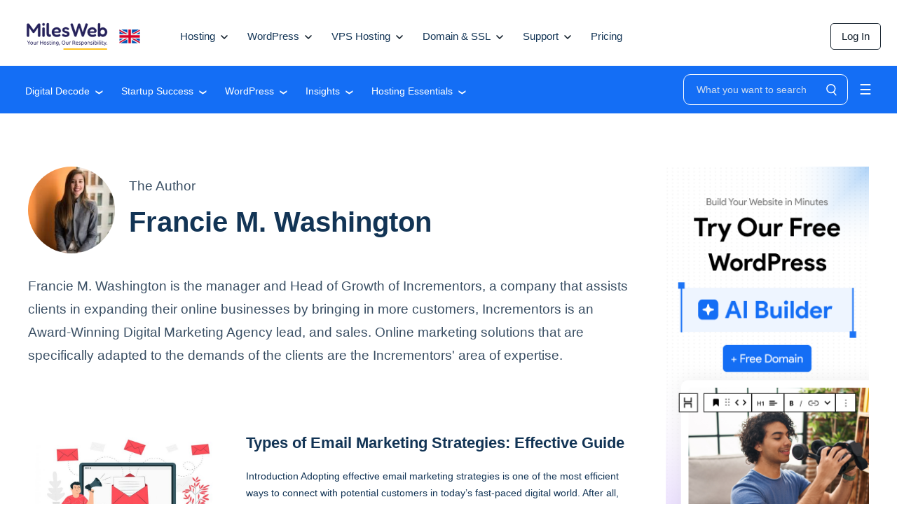

--- FILE ---
content_type: text/html; charset=UTF-8
request_url: https://www.milesweb.co.uk/blog/author/francie-m-washington/
body_size: 14488
content:

<style>
@media(max-width:1100px){.ca-col-1 .wv-col-3{width:50%;margin-bottom:20px;padding-left:20px}}@media(max-width:991px){.ub-plugins>.wv-container>.wv-row>.wv-col-3{padding-left:30px}}@media(max-width:768px){.ca-col-1 .wv-col-3{width:100%}}
</style>
<!DOCTYPE html>
<html lang="en-GB">
	<head>
		<meta charset="utf-8">
		<meta name='robots' content='noindex, follow' />

	<!-- This site is optimized with the Yoast SEO plugin v26.8 - https://yoast.com/product/yoast-seo-wordpress/ -->
	<title>Francie M. Washington, Author at Web Hosting Blogs by MilesWeb | WordPress, Cloud &amp; SEO Tips</title>
	<meta property="og:locale" content="en_GB" />
	<meta property="og:type" content="profile" />
	<meta property="og:title" content="Francie M. Washington, Author at Web Hosting Blogs by MilesWeb | WordPress, Cloud &amp; SEO Tips" />
	<meta property="og:url" content="https://www.milesweb.co.uk/blog/author/francie-m-washington/" />
	<meta property="og:site_name" content="Web Hosting Blogs by MilesWeb | WordPress, Cloud &amp; SEO Tips" />
	<meta property="og:image" content="https://www.milesweb.co.uk/blog/wp-content/uploads/2023/06/franchie-m.jpg" />
	<meta property="og:image:width" content="400" />
	<meta property="og:image:height" content="400" />
	<meta property="og:image:type" content="image/jpeg" />
	<meta name="twitter:card" content="summary_large_image" />
	<script type="application/ld+json" class="yoast-schema-graph">{"@context":"https://schema.org","@graph":[{"@type":"ProfilePage","@id":"https://www.milesweb.co.uk/blog/author/francie-m-washington/","url":"https://www.milesweb.co.uk/blog/author/francie-m-washington/","name":"Francie M. Washington, Author at Web Hosting Blogs by MilesWeb | WordPress, Cloud &amp; SEO Tips","isPartOf":{"@id":"https://www.milesweb.co.uk/blog/#website"},"primaryImageOfPage":{"@id":"https://www.milesweb.co.uk/blog/author/francie-m-washington/#primaryimage"},"image":{"@id":"https://www.milesweb.co.uk/blog/author/francie-m-washington/#primaryimage"},"thumbnailUrl":"https://www.milesweb.co.uk/blog/wp-content/uploads/2023/06/top-effective-email-marketing-strategies-you-must-know.jpg","breadcrumb":{"@id":"https://www.milesweb.co.uk/blog/author/francie-m-washington/#breadcrumb"},"inLanguage":"en-GB","potentialAction":[{"@type":"ReadAction","target":["https://www.milesweb.co.uk/blog/author/francie-m-washington/"]}]},{"@type":"ImageObject","inLanguage":"en-GB","@id":"https://www.milesweb.co.uk/blog/author/francie-m-washington/#primaryimage","url":"https://www.milesweb.co.uk/blog/wp-content/uploads/2023/06/top-effective-email-marketing-strategies-you-must-know.jpg","contentUrl":"https://www.milesweb.co.uk/blog/wp-content/uploads/2023/06/top-effective-email-marketing-strategies-you-must-know.jpg","width":800,"height":445,"caption":"Email Marketing Strategies"},{"@type":"BreadcrumbList","@id":"https://www.milesweb.co.uk/blog/author/francie-m-washington/#breadcrumb","itemListElement":[{"@type":"ListItem","position":1,"name":"Home","item":"https://www.milesweb.co.uk/blog/"},{"@type":"ListItem","position":2,"name":"Archives for Francie M. Washington"}]},{"@type":"WebSite","@id":"https://www.milesweb.co.uk/blog/#website","url":"https://www.milesweb.co.uk/blog/","name":"Web Hosting Blogs by MilesWeb | WordPress, Cloud &amp; SEO Tips","description":"","potentialAction":[{"@type":"SearchAction","target":{"@type":"EntryPoint","urlTemplate":"https://www.milesweb.co.uk/blog/?s={search_term_string}"},"query-input":{"@type":"PropertyValueSpecification","valueRequired":true,"valueName":"search_term_string"}}],"inLanguage":"en-GB"},{"@type":"Person","@id":"https://www.milesweb.co.uk/blog/#/schema/person/b9a715f4cd3a36d76700bd1ce00fda1c","name":"Francie M. Washington","image":{"@type":"ImageObject","inLanguage":"en-GB","@id":"https://www.milesweb.co.uk/blog/#/schema/person/image/","url":"https://www.milesweb.co.uk/blog/wp-content/uploads/2023/06/franchie-m-150x150.jpg","contentUrl":"https://www.milesweb.co.uk/blog/wp-content/uploads/2023/06/franchie-m-150x150.jpg","caption":"Francie M. Washington"},"description":"Francie M. Washington is the manager and Head of Growth of Incrementors, a company that assists clients in expanding their online businesses by bringing in more customers, Incrementors is an Award-Winning Digital Marketing Agency lead, and sales. Online marketing solutions that are specifically adapted to the demands of the clients are the Incrementors' area of expertise.","mainEntityOfPage":{"@id":"https://www.milesweb.co.uk/blog/author/francie-m-washington/"}}]}</script>
	<!-- / Yoast SEO plugin. -->


<style id='wp-img-auto-sizes-contain-inline-css' type='text/css'>
img:is([sizes=auto i],[sizes^="auto," i]){contain-intrinsic-size:3000px 1500px}
/*# sourceURL=wp-img-auto-sizes-contain-inline-css */
</style>

<style id='wp-emoji-styles-inline-css' type='text/css'>

	img.wp-smiley, img.emoji {
		display: inline !important;
		border: none !important;
		box-shadow: none !important;
		height: 1em !important;
		width: 1em !important;
		margin: 0 0.07em !important;
		vertical-align: -0.1em !important;
		background: none !important;
		padding: 0 !important;
	}
/*# sourceURL=wp-emoji-styles-inline-css */
</style>
<link rel='stylesheet' id='wp-block-library-css' href='https://www.milesweb.co.uk/blog/wp-includes/css/dist/block-library/style.min.css?ver=6.9' type='text/css' media='all' />

<style id='classic-theme-styles-inline-css' type='text/css'>
/*! This file is auto-generated */
.wp-block-button__link{color:#fff;background-color:#32373c;border-radius:9999px;box-shadow:none;text-decoration:none;padding:calc(.667em + 2px) calc(1.333em + 2px);font-size:1.125em}.wp-block-file__button{background:#32373c;color:#fff;text-decoration:none}
/*# sourceURL=/wp-includes/css/classic-themes.min.css */
</style>
<link rel='stylesheet' id='bcct_style-css' href='https://www.milesweb.co.uk/blog/wp-content/plugins/better-click-to-tweet/assets/css/styles.css?ver=3.0' type='text/css' media='all' />
<link rel='stylesheet' id='ppress-frontend-css' href='https://www.milesweb.co.uk/blog/wp-content/plugins/wp-user-avatar/assets/css/frontend.min.css?ver=4.16.8' type='text/css' media='all' />
<link rel='stylesheet' id='ppress-flatpickr-css' href='https://www.milesweb.co.uk/blog/wp-content/plugins/wp-user-avatar/assets/flatpickr/flatpickr.min.css?ver=4.16.8' type='text/css' media='all' />
<link rel='stylesheet' id='ppress-select2-css' href='https://www.milesweb.co.uk/blog/wp-content/plugins/wp-user-avatar/assets/select2/select2.min.css?ver=6.9' type='text/css' media='all' />
<link rel='stylesheet' id='style-css' href='https://www.milesweb.co.uk/blog/wp-content/themes/blogtheme/style.css?ver=1.0.0.1' type='text/css' media='all' />
<link rel='stylesheet' id='tablepress-default-css' href='https://www.milesweb.co.uk/blog/wp-content/plugins/tablepress/css/build/default.css?ver=3.2.6' type='text/css' media='all' />
<script type="text/javascript" src="https://www.milesweb.co.uk/blog/wp-includes/js/jquery/jquery.min.js?ver=3.7.1" id="jquery-core-js"></script>
<script type="text/javascript" src="https://www.milesweb.co.uk/blog/wp-includes/js/jquery/jquery-migrate.min.js?ver=3.4.1" id="jquery-migrate-js"></script>
<script type="text/javascript" src="https://www.milesweb.co.uk/blog/wp-content/plugins/wp-user-avatar/assets/flatpickr/flatpickr.min.js?ver=4.16.8" id="ppress-flatpickr-js"></script>
<script type="text/javascript" src="https://www.milesweb.co.uk/blog/wp-content/plugins/wp-user-avatar/assets/select2/select2.min.js?ver=4.16.8" id="ppress-select2-js"></script>
<link rel="https://api.w.org/" href="https://www.milesweb.co.uk/blog/wp-json/" /><link rel="alternate" title="JSON" type="application/json" href="https://www.milesweb.co.uk/blog/wp-json/wp/v2/users/1008" /><link rel="EditURI" type="application/rsd+xml" title="RSD" href="https://www.milesweb.co.uk/blog/xmlrpc.php?rsd" />
<meta name="generator" content="WordPress 6.9" />
				<link rel="shortcut icon" href="https://www.milesweb.co.uk/img-assets/mw-uk/favicon-milesweb-uk.ico">
        <link rel="stylesheet" href="https://www.milesweb.com/assets/fonts/dm-sans.css">
		<!-- <link rel="stylesheet" href="https://use.fontawesome.com/releases/v5.4.1/css/all.css"> -->
		<script src="https://ajax.googleapis.com/ajax/libs/jquery/3.3.1/jquery.min.js"></script>
		<!-- <link rel="stylesheet" href="< ?php echo $disDomain ?>/styles/main-v1121.css"> -->
		<!-- <link rel="stylesheet" href="https://www.milesweb.co.uk/blog-demo/wp-content/themes/blogtheme/blogStyle.css"> -->
		<link rel="stylesheet" type="text/css" href="/blog/wp-includes/css/mw-header-footer.css">
		<!-- <link rel="stylesheet" href="/blog-demo/wp-includes/css/style3.css?v=< ?php echo time(); ?>"> -->
				<script src="https://www.milesweb.co.uk/jscript/slick1.min.js"></script>
		<meta name="viewport" content="width=device-width, initial-scale=1, maximum-scale=1">
		<link rel="stylesheet" href="https://www.milesweb.co.uk/styles/ubuntu.css">
		
				<!-- Global site tag (gtag.js) - Google Ads: 997064281 (16-12-21)-->
		<script async src="https://www.googletagmanager.com/gtag/js?id=AW-997064281"></script>
		<script>
			window.dataLayer = window.dataLayer || [];
			function gtag(){dataLayer.push(arguments);}
			gtag('js', new Date());
			gtag('config', 'AW-997064281');
		</script>
<style type="text/css">
html{margin-top:unset !important}
	.mw-menu-left-2{margin-left: 10px;}	.mw-menu-tabs{padding: 38px 20px;}.mw-menu-tab-dwn{font-size: 10px;position: absolute;top: 41px;transition: all .4s ease-in-out;margin-left:8px;transform: rotate(-90deg)}
	.mb-navbar{background:#1c93e9;padding:20px 0;}.mb-nav-container{padding:0 36px;margin:auto}.mb-nav-between{justify-content:space-between}.mb-nav-list1 li{padding-right:25px}.mb-nav-list1 li a{color:#fff;font-size:14px;font-weight:500;transition:all .3s ease-in-out}.mb-nav-list1 li a:hover{font-size:15px;font-weight:700}.mb-navbar-list li{padding:5px 8px 5px 32px}.mb-navbar-list li a{text-decoration:none;color:#6b6b6b;font-size:14px;font-weight:400;transition:.3s;border-bottom:2px solid transparent}.mb-navbar-list li a:hover{border-color:#3d70f1}.mb-navbar-list{background:#fff;padding-bottom: 100px;}.mb-sidebar-openbtn{font-size:20px;cursor:pointer;color:#fff;background:0 0;border:none;transition:all .3s ease-in-out;user-select:none}.mb-sidebar-openbtn:hover{opacity:.5}.mb-close-closebtn{max-width:1050px;margin:auto;text-align:right}.mb-closebtn{position:absolute;top:41px;right:40px;font-size:36px;color:#a9a9af;cursor:pointer}.mb-closebtn:hover{opacity:.5}.my-sidebar2{height:100vh;background:#fff;margin-left:auto;transition:all .3s linear;transform:translate(100%,0);width:300px;padding:108px 0 0 0}.mb-main-sidebar{visibility:hidden;opacity:0;position:fixed;z-index:501;bottom:0;left:0;top:0;right:0;background:rgb(0 0 0 / 65%);overflow-x:hidden;transition:.5s}.dp-nav-active .mb-main-sidebar{visibility:visible;opacity:1}.dp-nav-active .my-sidebar2{transform:translate(0,0)}.mb-nav-h2{color:#484646;font-size:18px;font-weight:700;margin-bottom:23px}@media(max-width:991px){.mb-navbar{top:72px}}@media(max-width:450px){.mb-nav-list1 li a{font-size:13px}.mb-nav-list1 li{padding-right:8px}}@media(min-width:1600px){.my-sidebar2{width:480px}.mb-navbar-list li{padding:5px 8px 5px 60px}}
	.hidden{transform:translateY(-100%)}.top{top: 0}.home{color: #252525;padding-left: 10px;} .home:hover{color: #0435b2;}.mw-blue-button:hover{color:#fff}.mw-submenu-col-3{max-width: 555px;}
	.bubble{position: absolute;top: 7px;right: 0;display: block;}.mw-menu{padding-top:10px}.bubble-mob{display: none;position: absolute;top: 20px;left: 200px;}@media(max-width:992px){.bubble{display: none;}.bubble-mob{display: block;}}.new-tag{position: absolute; top: 10px; left: 20px;padding: 5px 12px}

	.mw-menu-web-builder{padding-right:4px !important;}

    .mw-ftr-pm_logo{ height: 30px; margin: 0px} .mw-ftr-pm_logo img{ object-fit: contain;}
    .mw-ftr-wrapr{ max-width:unset; display: flex; flex-flow: row wrap; justify-content: end; align-items: center; width: 100%;}
    @media(max-width: 991px){.mw_user_icon{border: 1px solid #123455;color: #123455;padding: 16px;margin: 100px 30px 20px;text-align: center;width: 100%;border-radius: 10px;font-weight: 600;}
    .mw-navigation-show-ul{padding-bottom:100%;}
    .mw-menu-tabs{font-weight: 600;}}
    @media (max-width: 950px) {.mw-ftr-pm_logo {height: 40px;width: 60px;margin: 0px;}.mw-ftr-wrapr{display: flex;flex-wrap: wrap;gap: 8px;margin-bottom: 24px;justify-content: start;}.mw-ftr-pm_logo img{object-fit: contain;}}
    @media (max-width: 1001px){.mw-menu {padding: 15px 18px}}
        .mw-menu-tab-dwn{transform: rotate(0deg);}
    .mw-menu-active .mw-menu-tab-dwn{ transform: rotateZ(180deg);}
    .mw-menu-left-2 {justify-content: space-between;}
    .mw-menu-dropdown{position:relative!important}.mw-submenu1 .mw-h3{font-weight:500;font-size:20px;padding:20px 20px 0}.mw-submenu{display:none;right:0;box-shadow:1px -1px 18px 3px rgba(0,0,0,.15);position:absolute;z-index:400;border-radius:11px;background:#fff;width:100%;transform:translate(-50%,0);top:100%;animation:slideDown .2s ease-in-out;min-width:max-content;left:50%;padding:15px 20px 25px;border:none}.mw-sub-content-li{padding:12px 25px 12px;cursor:pointer}.mw-sub-content-lnk{font-weight:700;margin-bottom:12px;font-size:15px;}.mw-sub-content-li:hover{background:#f0f0ff;border-radius:8px}.mw-menu-tabs{font-size:15px;padding:34px 14px;color:var(--ttl_clr)}.mw-menu-tab-dwn{top:38px;position:unset;display:inline-block}.mw-menu-tabs:before{content:'';position:absolute;bottom:-18px;border:1px solid transparent;opacity:0;left:40%;margin-left:-8px;transform:rotate(45deg);background:#fff;height:28px;width:28px;box-shadow:-4px -3px 10px 0 rgb(0 0 0 / 5%);border-radius:10px 0 0 0;z-index:402}.mw-submenu-p{font-size:14px;color:#3b3b55}@media (max-width:1152px){.mw-menu-tabs{padding:30px 20px}.mw-menu-tab-dwn{top:34px}}@media(max-width:991px){.mw-sub-content-li{padding:14px 0 14px}.mw-submenu{position:relative;box-shadow:unset;transform:unset;left:0;height:auto;padding:15px 30px 10px}.mw-menu-tabs:before{left:12%;margin-left:-22px;z-index:0}.mw-menu-tabs{padding:16px 16px;border-radius:5px}.mw-menu-tab-dwn{top:50%;transform:translateY(-50%);position:absolute;right:48px}.mw-menu-active .mw-menu-tab-dwn{transform:rotateZ(180deg) translateY(-50%);top:20%}}@media(max-width:600px){.mw-menu-tab-dwn{right:20px}.mw-navigation-show-ul{padding-inline:14px}}.new-tag2{position:absolute;top:10px;right:33%;padding:5px 12px;background:var(--azure_clr);border-radius:5px;color:#fff;animation:MoveUpDown 1s ease-in-out infinite alternate-reverse both}@media(max-width:991px){.new-tag2{top:15px;right:unset}}@media (min-width:991px) and (max-width:1260px){.mw-menu-tabs{padding:30px 9px!important}.mw-menu-tab-dwn{top:42px}}.mw-menu-right-call{color:var(--gray_clr);position:relative}@media (max-width:1144px){.mw-menu-right-li.pl-22{padding-left:10px}}@media (max-width:997px){.mw-menu-right-li.pl-22{padding-left:5px}}.mw_flag{padding-left:12px;display:block}@media (max-width:1600px){.mw_flag img{width:32px!important;height:20px!important}}.mw-flag-dropdown{position:relative;display:inline-block}.mw-flag-toggle{background:0 0;border:0;cursor:pointer;display:flex;align-items:center;padding: 12px 15px 12px 2px}.mw-flag-drop-list{padding:12px}.mw-flag-drop-list img{width:30px;height:30px}.mw-flag-drop{padding:20px}.mw-flag-drop.mw-show{display:block}.mw-flag-lnk{color:var(--gray_clr)}.mw-flag-dropdown-small,.mw-flag-toggle::after{display:none}@media (max-width:1400px){.mw-flag-txt{font-size:14px}}@media (max-width:991px){.mw-flag-dropdown{display:block}.mw-flag-dropdown-larg{display:none}.mw-flag-dropdown-small{display:block}.mw-flag-drop{padding:4px 0 0}.mw-flag-drop-list img{vertical-align:middle}.mw-flag-txt{font-weight:500}}.mw-flag-toggle{padding: 12px 15px 12px 2px !important;}@media(min-width:991px){.mw_user_icon{display:none}}.mw-menu-web-builder{padding-right:10px!important}@media(min-width:991px){.g-suite-p{padding-left:12px!important;padding-right:10px!important;margin-right:10px}}@media(max-width:1220px){.g-suite-p{padding-left:8px!important;padding-right:10px!important;margin-right:0}}.mw-ftr-pm_logo{height:30px;margin:0}.mw-ftr-pm_logo img{object-fit:contain}.mw-ftr-wrapr{max-width:unset;display:flex;flex-flow:row wrap;justify-content:end;align-items:center;width:100%}@media(max-width:991px){.mw-flag-dropdown-small{display:none!important}.mw_user_icon{border:1px solid #123455;color:#123455;padding:16px;margin:100px 16px 16px;text-align:center;width:100%;border-radius:10px;font-weight:600;margin-top:calc(4vh - 0px)}.mw-menu-tabs{font-weight:600}}@media (max-width:950px){.g-suite-p{padding-left:0!important;padding-right:4px!important}.mw-ftr-pm_logo{height:40px;width:60px;margin:0}.mw-ftr-wrapr{display:flex;flex-wrap:wrap;gap:8px;margin-bottom:24px;justify-content:start}.mw-ftr-pm_logo img{object-fit:contain}}.mw-menu-tabs::after{bottom:23px}.mw-menu-login{padding: 5px 15px;border-color:#15222E;font-weight:500;border-radius:5px;color: #15222E;}.mw-flag-toggle img{width:30px;height:30px}.mw-menu-tabs:hover::after{padding:0}.mw-menu-right{display:flex;align-items:center;padding-left:6px}.mw-menu-login:hover{background:#f0f0ff;border-color:var(--ttl_clr)}@media(max-width:1260px){.mw-menu-tabs::after{bottom:18px}}
    @media(max-width:1050px){.mw-flag-toggle{padding: 12px 15px 12px 2px !important;}}.mw-flag-drop.mw-show{display:none!important;}.mw-menu-active .mw-flag-toggle.mw-menu-tabs:before{display:none !important}.mw-flag-toggle{cursor: unset;}
@media(max-width:1090px){.mw-flag-toggle{ padding: 12px 16px 12px 2px !important}.mw-menu-tabs{padding-left:6px !important;padding-right:6px !important}}
@media (max-width: 991px){ .mw-sub-content-li{ padding: 14px 10px 14px;} .mw-navigation-show-ul{
padding-inline: 18px;}.mw-menu-tabs{padding-left:12px !important}.top-floating-bar{top: 68px !important} .mw-menu-active .mw-menu-tabs, .mw-menu-tabs:hover{ background: #f0f0ff;} .mw-menu-tab-dwn svg{ width: 12px; height: 12px;} .mw-sub-content-ul{ padding: 0;}}
@media (max-width: 600px){ .top-floating-bar{ top: 66px !important;}}
@media (max-width: 1140px) {
  .mw-menu-left-2 {
    justify-content: end;
    padding-left: 0;
  }
}
</style>
</head>
<body>
        <header class="na-bodywrap na-menu-fix">
		<div class="mw-menu">
			<div class="mw-menu-container">
				<div class="mw-menu-row">
					<div class="mw-menu-mncol-7 mw-menu-mncol-1">
						<div class="mw-menu-left">
                            <div class="mw-menu-logo">
								<a class="mw-menu-logo-a" href="https://www.milesweb.co.uk/">
									<img class="mw-menu-logo-1" src="/assets/images/home/mw-logo.svg" alt="Web Hosting | MilesWeb UK" title="Web Hosting | MilesWeb UK">
								</a>
								<div class="mw-flag-dropdown mw-flag-dropdown-larg">
                                    <div class="mw-flag">
										<div class="mw-flag-toggle mw-menu-tabs">
												<img style="vertical-align:middle;" width="32" height="32" src="/assets/images/home/flag-uk.svg" alt="UK">
										</div>
									</div>
                                </div>
							</div>
							<div class="mw-menu-left-2">
								<div id="navigation" class="mw-navigation-show">
								<ul class="mw-navigation-show-ul">
                                    <!-- <li style="margin-right: 10px;"><a class="mw-navigation-show-a" id="menu_hosting" href="< ?php echo $disDomain; ?>ai-website-builder.php"><div class="mw-menu-tabs mw-menu-wi-tabs mw-menu-web-builder">Website Builder </div></a></li> -->
									<li class="mw-menu-dropdown"><div class="mw-menu-tabs"> Hosting<span class="mw-menu-tab-dwn"><svg width="10" height="7" viewBox="0 0 10 7" fill="none" xmlns="http://www.w3.org/2000/svg"><path d="M9 1L5 5L1 1" stroke="#15222E" stroke-width="1.5" stroke-linecap="round"/></svg></span></div>
										<div class="mw-submenu">
											<div class="mw-submenu1">
												<div>
													<div class="wv-col">
														<ul class="mw-sub-content-ul">
															<li class="mw-sub-content-li" onclick="navigateTo(event)">
																<a class="mw-sub-content-lnk" href="https://www.milesweb.co.uk/hosting/web-hosting">Web Hosting</a>
																<span class="drop-link-sup-tt">80% OFF</span>
																<p>For new and small business websites</p>
															</li>
															<li class="mw-sub-content-li" onclick="navigateTo(event)">
																<a class="mw-sub-content-lnk" href="https://www.milesweb.co.uk/hosting/cloud-hosting/">Cloud Hosting</a>
																<span class="drop-link-sup-tt">PREMIUM</span>
																<p>Best for rapidly growing websites</p>
															</li>
															<li class="mw-sub-content-li" onclick="navigateTo(event)">
																<a class="mw-sub-content-lnk" href="https://www.milesweb.co.uk/hosting/cpanel-hosting">cPanel Hosting</a>
																<span class="drop-link-sup-tt">80% OFF</span>
																<p>cPanel-powered Linux hosting</p>
															</li>
															<li class="mw-sub-content-li" onclick="navigateTo(event)">
																<a class="mw-sub-content-lnk" href="https://www.milesweb.co.uk/hosting/nodejs-hosting">Node.js Hosting</a>
																<p>Run modern JavaScript apps</p>
															</li>
															<li class="mw-sub-content-li" onclick="navigateTo(event)">
																<a class="mw-sub-content-lnk" href="https://www.milesweb.co.uk/hosting/reseller-hosting/">Reseller Hosting</a>
																<p>Perfect for reselling hosting services</p>
															</li>
														</ul>
													</div>
												</div>
											</div>
										</div>
									</li>
                                    <li class="mw-menu-dropdown"><div class="mw-menu-tabs">WordPress<span class="mw-menu-tab-dwn"><svg width="10" height="7" viewBox="0 0 10 7" fill="none" xmlns="http://www.w3.org/2000/svg"><path d="M9 1L5 5L1 1" stroke="#15222E" stroke-width="1.5" stroke-linecap="round"/></svg></span></div>
										<div class="mw-submenu">
											<div class="mw-submenu1">
												<div>
													<div class="wv-col">
														<ul class="mw-sub-content-ul">
															<li class="mw-sub-content-li" onclick="navigateTo(event)">
																<a class="mw-sub-content-lnk" href="https://www.milesweb.co.uk/hosting/wordpress-hosting/">WordPress Hosting</a>
																<span class="drop-link-sup-tt">80% OFF</span>
																<p>Ideal for beginners and bloggers</p>
															</li>
															<li class="mw-sub-content-li" onclick="navigateTo(event)">
                                                                <a class="mw-sub-content-lnk" href="https://www.milesweb.co.uk/hosting/wordpress-hosting/managed-wordpress-hosting">Enterprise Hosting</a>
                                                                <span class="drop-link-sup-tt">Free Trial</span>
                                                                <p>Hosting for agencies and high-traffic websites</p>
                                                            </li>
														</ul>
													</div>
												</div>
											</div>
										</div>
									</li>
									
									<li class="mw-menu-dropdown"><div class="mw-menu-tabs">VPS Hosting<span class="mw-menu-tab-dwn"><svg width="10" height="7" viewBox="0 0 10 7" fill="none" xmlns="http://www.w3.org/2000/svg"><path d="M9 1L5 5L1 1" stroke="#15222E" stroke-width="1.5" stroke-linecap="round"/></svg></span></div>
										<div class="mw-submenu">
											<div class="mw-submenu1">
												<div>
													<div class="wv-col">
														<ul class="mw-sub-content-ul">
															<li class="mw-sub-content-li" onclick="navigateTo(event)">
                                                                <a class="mw-sub-content-lnk" href="https://www.milesweb.co.uk/hosting/vps-hosting/">VPS Hosting</a>
                                                                <span class="drop-link-sup-tt">Upto  51% OFF</span>
                                                                <p>For more power and control</p>
                                                            </li>
                                                            <li class="mw-sub-content-li" onclick="navigateTo(event)">
                                                                <a class="mw-sub-content-lnk" href="https://www.milesweb.co.uk/hosting/vps-hosting/managed-vps-hosting">Managed VPS Hosting</a>
                                                                <p>We manage your VPS for you</p>
                                                            </li>
                                                            <li class="mw-sub-content-li" onclick="navigateTo(event)">
                                                                <a class="mw-sub-content-lnk" href="https://www.milesweb.co.uk/hosting/vps-hosting/windows-vps">Windows VPS</a>
                                                                <p>Ideal for ASP.NET and Windows apps</p>
                                                            </li>
														</ul>
													</div>
												</div>
											</div>
										</div>
									</li>
                                    <li class="mw-menu-dropdown"><div class="mw-menu-tabs">Domain & SSL<span class="mw-menu-tab-dwn"><svg width="10" height="7" viewBox="0 0 10 7" fill="none" xmlns="http://www.w3.org/2000/svg"><path d="M9 1L5 5L1 1" stroke="#15222E" stroke-width="1.5" stroke-linecap="round"/></svg></span></div>
										<div class="mw-submenu">
											<div class="mw-submenu1">
												<div class="mw-row">
													<div class="mw-col">
														<ul class="mw-sub-content-ul">
															<li class="mw-sub-content-li" onclick="navigateTo(event)">
																<a class="mw-sub-content-lnk" href="https://www.milesweb.co.uk/domains/">Domain</a>
																<p>Register your domain name</p>
															</li>
															<li class="mw-sub-content-li" onclick="navigateTo(event)">
																<a class="mw-sub-content-lnk" href="https://www.milesweb.co.uk/ssl-certificates.php">SSL Certificate</a>
																<p>Secure with Let’s Encrypt</p>
															</li>
														</ul>
													</div>
												</div>
											</div>
										</div>
									</li>
									<li class="mw-menu-dropdown">
                                        <div class="mw-menu-tabs">Support<span class="mw-menu-tab-dwn"><svg width="10" height="7" viewBox="0 0 10 7" fill="none" xmlns="http://www.w3.org/2000/svg"><path d="M9 1L5 5L1 1" stroke="#15222E" stroke-width="1.5" stroke-linecap="round"/></svg></span></div>
                                        <div class="mw-submenu">
                                            <div class="mw-submenu1">
                                                <div class="mw-row">
                                                    <div class="mw-col">
                                                        <ul class="mw-sub-content-ul">
                                                            <li class="mw-sub-content-li" onclick="navigateTo(event)">
                                                                <a class="mw-sub-content-lnk" href="https://www.milesweb.co.uk/hosting-faqs/">Knowledge Base</a>
                                                                <p>Find instant answers and solutions</p>
                                                            </li>
                                                            <li class="mw-sub-content-li" onclick="navigateTo(event)">
                                                                <a class="mw-sub-content-lnk" href="https://www.milesweb.co.uk/contact.php">Contact</a>
                                                                <p>Reach our support team anytime</p>
                                                            </li>
                                                        </ul>
                                                    </div>
                                                </div>
                                            </div>
                                        </div>
                                    </li>
                                    <li><a class="mw-navigation-show-a" href="https://www.milesweb.co.uk/hosting/">
                                            <div class="mw-menu-tabs mw-menu-wi-tabs ">Pricing</div>
                                        </a></li>
                                    <li>
                                     <li><a class="d-flex" target="_blank" href="https://my.milesweb.com/clientarea.php"><span class="mw_user_icon">Log In</span></a></li>
								</ul>
								</div>
								</div>
								<div class="mw-menu-right">
									<ul class="mw-menu-right-ul">
										<li class="mw-menu-right-li">
											<a target="_blank" id="menu_login" href="https://my.milesweb.com/clientarea.php"><span class="mw-menu-login">Log In</span>
										</a>
										</li>
										<li class="mw_menu_toggle mw-menu-right-li">
											<div class="mw-navigation-toggle"><span></span><span></span><span></span></div>
										</li>
									</ul>
								</div>
							</div>
						</div>
					</div>
				</div>
			</div>
		</header>
	<style>
.mb-navbar{background:#146EF5} 
.mb-nav-list3 li a:hover{color:#fff} 
.mb-navbar-list li a:after{content:"";position:absolute;left:0;background:var(--bg_gradient);bottom:-2px;height:2px;border-radius:20px;-webkit-transition:all .6s ease-in-out;-o-transition:all .6s ease-in-out;transition:all .6s ease-in-out;max-width:0;width:100%} 
.mb-navbar-list li a:hover:after{bottom:-2px;max-width:100%} 
.mb-sidebar-openbtn{font-size:20px;cursor:pointer;color:#fff;background:0 0;border:0;-webkit-transition:all .3s ease-in-out;-o-transition:all .3s ease-in-out;transition:all .3s ease-in-out;-webkit-user-select:none;-moz-user-select:none;-ms-user-select:none;user-select:none;padding-left:16px} 
.mb-closebtn:hover,.mb-sidebar-openbtn:hover{opacity:.5} 
.mb-close-closebtn{max-width:300px;margin:0;text-align:right;-webkit-box-pack:justify;-ms-flex-pack:justify;justify-content:space-between} 
.mb-closebtn{position:absolute;top:41px;right:40px;font-size:36px;color:#a9a9af;cursor:pointer} 
.my-sidebar2{height:100vh;background:#fff;margin-left:auto;-webkit-transition:all .3s linear;-o-transition:all .3s linear;transition:all .3s linear;-webkit-transform:translate(100%,0);-ms-transform:translate(100%,0);transform:translate(100%,0);width:300px;padding:108px 0 0} 
.mb-main-sidebar{visibility:hidden;opacity:0;position:fixed;z-index:501;bottom:0;left:0;top:0;right:0;background:rgb(0 0 0/65%);overflow-x:hidden;-webkit-transition:.5s;-o-transition:.5s;transition:.5s} 
.dp-nav-active .mb-main-sidebar{visibility:visible;opacity:1} 
.dp-nav-active .my-sidebar2{-webkit-transform:translate(0,0);-ms-transform:translate(0,0);transform:translate(0,0)} 
.mb-nav-h2{color:#484646;font-size:18px;font-weight:700;margin-bottom:23px} 
@media (max-width:991px){.mb-navbar{top:72px} 
} 
@media (max-width:767px){.mb-close-closebtn{max-width:unset;width: 100%;} 
} 
@media (max-width:450px){.mb-nav-list3 li a{font-size:13px} 
.mb-nav-list3 li{padding-right:8px} 
} 
@media (min-width:1600px){.my-sidebar2{width:480px} 
.mb-navbar-list li{padding:5px 8px 5px 60px} 
} 
.mb-nav-2{-webkit-box-flex:1;-ms-flex:1;flex:1} 
.nav-prim-search-btn{color:#fff;display:inline-block} 
.navsrch-drop{background:#fff;-webkit-box-shadow:rgba(100,100,111,.2)0 7px 29px 0;box-shadow:rgba(100,100,111,.2)0 7px 29px 0;z-index:11;margin-top:16px;top:unset} 
.navsrch-form{border:1px solid #fff;border-radius:10px;padding:0;overflow:hidden;-webkit-box-pack:justify;-ms-flex-pack:justify;justify-content:space-between;display:-webkit-box;display:-ms-flexbox;display:flex;min-width: 235px;} 
.navsrch-form2{border:1px solid #123455} 
.navsrch-form input{padding:13px 0 13px 18px;font-size:14px;background:transparent;border:0} 
.navsrch-form input[type=text]{outline:0;font-weight:300;width: 100%;} 
.mb-form-btn{border:0;outline:unset;padding: 10px 15px;background:transparent;cursor:pointer;vertical-align:middle} 
.nav-prim-search-btn i{font-size:19px;margin-right:12px!important} 
.input_clr2,.input_clr2::placeholder{color:#fff} 
@media (max-width:700px){.mb-nav-2{display:none} 
.mb-nav-list3 li{padding-right:18px} 
.mb-nav-right{width:100%;display:-webkit-box;display:-ms-flexbox;display:flex;-webkit-box-pack:end;-ms-flex-pack:end;justify-content:end} 
} 
.ub-banner p{color:var(--sub_ttl_clr)} 
@media (min-width:1600px){.mb-nav-container{padding: 0 80px !important;margin:auto} 
} 
@media (min-width: 2050px) {
  .mb-nav-container {
    max-width: 2000px;
    margin: auto;
  }
}
@media (max-width:1076px) {
    .mb-nav-list3 li a{font-size: 13px;}
      .mb-nav-list3 li {
    padding-right: 30px;
  }
}
.mb-navbar{padding:12px 0} 
.mb-nav-between{-webkit-box-pack:justify;-ms-flex-pack:justify;justify-content:space-between} 
.mb-nav-list3 li{padding-right:45px;position:relative} 
.mb-nav-list3 li a{color:#fff;font-size:14px;font-weight:500;-webkit-transition:all .3s ease-in-out;-o-transition:all .3s ease-in-out;transition:all .3s ease-in-out} 
.mb-navbar-list li{padding:5px 8px 5px 32px} 
.mb-navbar-list li a{text-decoration:none;color:#6b6b6b;font-size:14px;font-weight:400;-webkit-transition:.3s;-o-transition:.3s;transition:.3s;position:relative} 
.mb-navbar-list{background:#fff;padding-bottom:100px} 
.mb-nav-list3 .dropdown-menu{display:none;position:absolute;top:100%;transform:translateY(20px);left:0;background:#fff;padding:15px 20px;box-shadow:1px -1px 18px 3px rgba(0,0,0,.15);z-index:10;border-radius:5px;min-width:max-content} 
.mb-nav-list3 li.active .dropdown-menu{display:block} 
.mb-nav-list3 .dropdown-menu li{padding:5px 10px} 
.mb-nav-list3 .dropdown-menu li a{color:#333;font-size:13px;font-weight:400;position:relative} 
.mb-nav-list3 .dropdown-menu li a:hover{color:#007bff} 
.dropdown-toggle{position:relative} 
.dropdown-toggle::before{content:"";position:absolute;bottom:-38px;border:1px solid transparent;opacity:0;left:50%;margin-left:-20%;transform:rotate(45deg);background:#fff;height:25px;width:25px;box-shadow:-4px -3px 10px 0 rgb(0 0 0/5%);border-radius:5px 0 0 0;z-index:11} 
.mb-nav-list3 li.active .dropdown-toggle::before{opacity:0} 
.dropdown-tab-dwn{font-size:10px;position:absolute;top:5px;transition:all .4s ease-in-out;margin-left:8px;transform:rotate(-90deg)} 
.mb-nav-list3 li.active .dropdown-tab-dwn{transform:rotateZ(90deg)} 
@media (max-width:1105px){.mb-nav-list3 li{padding-right:35px} 
} 
@media (max-width:1050px){.mb-nav-list3{display:none} 
} 
</style>
<div class="mb-navbar bg_gradient">
    <div class="mb-nav-container">
        <div class="wv-row mw-row-align mb-nav-between">
            <div class="mb-nav-2">
                <ul class="mb-nav-list3 wv-row">
                    <li>
                        <a href="#" class="dropdown-toggle">Digital Decode<span class="dropdown-tab-dwn">❮</span></a>
                        <ul class="dropdown-menu">
                            <li><a href="https://www.milesweb.co.uk/blog/category/blogging/">Blogging</a></li>
                            <li><a href="https://www.milesweb.co.uk/blog/category/online-marketing/">Online Marketing</a></li>
                            <li><a href="https://www.milesweb.co.uk/blog/category/seo/">SEO Tips</a></li>
                            <li><a href="https://www.milesweb.co.uk/blog/category/social-media/">Social Media</a></li>
                        </ul>
                    </li>
                    <li>
                        <a href="#" class="dropdown-toggle">Startup Success<span class="dropdown-tab-dwn">❮</span></a>
                        <ul class="dropdown-menu">
                            <li><a href="https://www.milesweb.co.uk/blog/category/small-business/">Small Business</a></li>
                            <li><a href="https://www.milesweb.co.uk/blog/category/startups/">Startups</a></li>
                        </ul>
                    </li>
                    <li>
                        <a href="#" class="dropdown-toggle">WordPress<span class="dropdown-tab-dwn">❮</span></a>
                        <ul class="dropdown-menu">
                            <li><a href="https://www.milesweb.co.uk/blog/category/wordpress/">WordPress</a></li>
                            <li><a href="https://www.milesweb.co.uk/blog/category/woocommerce/">WooCommerce</a></li>
                        </ul>
                    </li>
                    <li>
                        <a href="#" class="dropdown-toggle">Insights<span class="dropdown-tab-dwn">❮</span></a>
                        <ul class="dropdown-menu">
                            <li><a href="https://www.milesweb.co.uk/blog/category/affiliate-program/">Affiliate Program</a></li>
                            <li><a href="https://www.milesweb.co.uk/blog/category/cms/">CMS</a></li>
                            <li><a href="https://www.milesweb.co.uk/blog/category/news-and-updates/">News & Updates</a></li>
                            <li><a href="https://www.milesweb.co.uk/blog/category/technology-hub/">Technology Hub</a></li>
                            <li><a href="https://www.milesweb.co.uk/blog/category/website-design/">Website Design</a></li>
                            <li><a href="https://www.milesweb.co.uk/blog/category/website-security/">Website Security</a></li>
                            <li><a href="https://www.milesweb.co.uk/blog/category/wordpress/">WordPress</a></li>
                        </ul>
                    </li>
                    <li>
                        <a href="#" class="dropdown-toggle">Hosting Essentials<span class="dropdown-tab-dwn">❮</span></a>
                        <ul class="dropdown-menu">
                            <li><a href="https://www.milesweb.co.uk/blog/category/business-hosting/">Business Hosting</a></li>
                            <li><a href="https://www.milesweb.co.uk/blog/category/cloud/">Cloud</a></li>
                            <li><a href="https://www.milesweb.co.uk/blog/category/control-panel/">Control Panel</a></li>
                            <li><a href="https://www.milesweb.co.uk/blog/category/cyber-security/">Cyber Security</a></li>
                            <li><a href="https://www.milesweb.co.uk/blog/category/server/">Dedicated Server</a></li>
                            <li><a href="https://www.milesweb.co.uk/blog/category/domains/">Domains</a></li>
                            <li><a href="https://www.milesweb.co.uk/blog/category/ecommerce/">Ecommerce</a></li>
                            <li><a href="https://www.milesweb.co.uk/blog/category/reseller-hosting/">Reseller Hosting</a></li>
                            <li><a href="https://www.milesweb.co.uk/blog/category/vps/">VPS</a></li>
                            <li><a href="https://www.milesweb.co.uk/blog/category/hosting/">Web Hosting</a></li>
                        </ul>
                    </li>
                </ul>
            </div>
            <div class="mb-nav-right">
				<div class="mb-main-sidebar">
                <div class="my-sidebar2 mb-sidebar">
					<div class="mb-closebtn" onclick="myFunction()">×</div>
                                                <ul class="mb-navbar-list">
                            <li><div class="mb-nav-h2">All Categories</div></li>
                                                        <li><a target="_blank"  href="https://www.milesweb.co.uk/blog/affiliate-program/">Affiliate Program</a></li>
                                                        <li><a target="_blank"  href="https://www.milesweb.co.uk/blog/blogging/">Blogging</a></li>
                                                        <li><a target="_blank"  href="https://www.milesweb.co.uk/blog/hosting/business-hosting/">Business Hosting</a></li>
                                                        <li><a target="_blank"  href="https://www.milesweb.co.uk/blog/client-stories/">Client Stories</a></li>
                                                        <li><a target="_blank"  href="https://www.milesweb.co.uk/blog/hosting/cloud/">Cloud</a></li>
                                                        <li><a target="_blank"  href="https://www.milesweb.co.uk/blog/cms/">CMS</a></li>
                                                        <li><a target="_blank"  href="https://www.milesweb.co.uk/blog/contest/">Contest</a></li>
                                                        <li><a target="_blank"  href="https://www.milesweb.co.uk/blog/control-panel/">Control Panel</a></li>
                                                        <li><a target="_blank"  href="https://www.milesweb.co.uk/blog/covid-19-business-tips/">Covid-19 Business Tips</a></li>
                                                        <li><a target="_blank"  href="https://www.milesweb.co.uk/blog/cyber-security/">Cyber Security</a></li>
                                                        <li><a target="_blank"  href="https://www.milesweb.co.uk/blog/hosting/server/">Dedicated Server</a></li>
                                                        <li><a target="_blank"  href="https://www.milesweb.co.uk/blog/domains/">Domains</a></li>
                                                        <li><a target="_blank"  href="https://www.milesweb.co.uk/blog/ecommerce/">eCommerce</a></li>
                                                        <li><a target="_blank"  href="https://www.milesweb.co.uk/blog/email-hosting/">Email Hosting</a></li>
                                                        <li><a target="_blank"  href="https://www.milesweb.co.uk/blog/infographic/">Infographic</a></li>
                                                        <li><a target="_blank"  href="https://www.milesweb.co.uk/blog/joomla/">Joomla</a></li>
                                                        <li><a target="_blank"  href="https://www.milesweb.co.uk/blog/magento/">Magento</a></li>
                                                        <li><a target="_blank"  href="https://www.milesweb.co.uk/blog/news-and-updates/">News &amp; Updates</a></li>
                                                        <li><a target="_blank"  href="https://www.milesweb.co.uk/blog/online-marketing/">Online Marketing</a></li>
                                                        <li><a target="_blank"  href="https://www.milesweb.co.uk/blog/hosting/reseller-hosting/">Reseller Hosting</a></li>
                                                        <li><a target="_blank"  href="https://www.milesweb.co.uk/blog/seo/">SEO Tips</a></li>
                                                        <li><a target="_blank"  href="https://www.milesweb.co.uk/blog/small-business/">Small Business</a></li>
                                                        <li><a target="_blank"  href="https://www.milesweb.co.uk/blog/social-media/">Social Media</a></li>
                                                        <li><a target="_blank"  href="https://www.milesweb.co.uk/blog/startups/">Startups</a></li>
                                                        <li><a target="_blank"  href="https://www.milesweb.co.uk/blog/technology-hub/">Technology Hub</a></li>
                                                        <li><a target="_blank"  href="https://www.milesweb.co.uk/blog/hosting/vps/">VPS</a></li>
                                                        <li><a target="_blank"  href="https://www.milesweb.co.uk/blog/web-development/">Web Development</a></li>
                                                        <li><a target="_blank"  href="https://www.milesweb.co.uk/blog/hosting/">Web Hosting</a></li>
                                                        <li><a target="_blank"  href="https://www.milesweb.co.uk/blog/website-design/">Website Design</a></li>
                                                        <li><a target="_blank"  href="https://www.milesweb.co.uk/blog/website-security/">Website Security</a></li>
                                                        <li><a target="_blank"  href="https://www.milesweb.co.uk/blog/wordpress/woocommerce/">WooCommerce</a></li>
                                                        <li><a target="_blank"  href="https://www.milesweb.co.uk/blog/wordpress/">WordPress</a></li>
                                                    </ul>
					</div>
				</div>
				<div class="mb-close-closebtn wv-flex">
				<form class="navsrch-form" method="get" action="https://www.milesweb.co.uk/blog">
					<input class="input_clr2" id="navSearch1" type="text" name="s" placeholder="What you want to search" value="">
					<button class="mb-form-btn" type="submit">
                        <svg width="15" height="17" viewBox="0 0 15 17" fill="none" xmlns="http://www.w3.org/2000/svg">
                            <circle cx="6.78368" cy="6.66258" r="5.91258" stroke="#fff" stroke-width="1.5"></circle>
                            <path d="M13.273 16.2928C13.5317 16.6162 14.0037 16.6687 14.3272 16.4099C14.6506 16.1512 14.703 15.6792 14.4443 15.3557L13.273 16.2928ZM9.94169 12.1287L13.273 16.2928L14.4443 15.3557L11.113 11.1916L9.94169 12.1287Z"
                                fill="#fff"></path>
                        </svg>
                    </button>
				</form>
                <div class="nav-prim-search-btn"></div>
					<button class="mb-sidebar-openbtn" onclick="myFunction()">☰</button>
				</div>
			</div>
        </div>
    </div>
</div>

<script>
    document.querySelectorAll('.dropdown-toggle').forEach(function(toggle) {
        toggle.addEventListener('click', function(e) {
            e.preventDefault();
            const parentLi = this.parentElement;

            // Deactivate other dropdowns
            document.querySelectorAll('.mb-nav-list3 li.active').forEach(function(activeLi) {
                if (activeLi !== parentLi) {
                    activeLi.classList.remove('active');
                }
            });

            // Toggle the clicked dropdown
            parentLi.classList.toggle('active');
        });
    });

    // Close nav on ESC key
    document.addEventListener('keydown', function(e) {
        if (e.key === 'Escape') {
            document.querySelectorAll('.mb-nav-list3 li.active').forEach(function(activeLi) {
                activeLi.classList.remove('active');
            });
        }
    });

    // Close nav on clicking outside
    document.addEventListener('click', function(e) {
        if (!e.target.closest('.mb-nav-list3')) {
            document.querySelectorAll('.mb-nav-list3 li.active').forEach(function(activeLi) {
                activeLi.classList.remove('active');
            });
        }
    });
</script><section class="ub-plugins pt-16 pb-45">
	<div class="wv-container">
		<div class="wv-row pt-60">
			<div class="wv-col-9 ca-col-1">
                <section class="mb-sections-space">
				<div class="in-author-box pb-90">
					<div class="wv-row mw-row-align">
					<div class="pr-10 in-author-img pb-md-25 mb-img-hover"><img data-del="avatar" src='https://www.milesweb.co.uk/blog/wp-content/uploads/2023/06/franchie-m-150x150.jpg' class='avatar pp-user-avatar avatar-124 photo ' height='124' width='124'/><figure></div>
					<div class="wv-col-8">
					<div class="wv-h4-p m0">The Author</div>
						<div class="wv-h2 m0"><a href="https://www.milesweb.co.uk/blog/author/francie-m-washington/">Francie M. Washington</a></div>
					</div>
					</div>
					<div class="in-author-content pt-30">
						<p class="in-created-p wv-h4-p">Francie M. Washington is the manager and Head of Growth of Incrementors, a company that assists clients in expanding their online businesses by bringing in more customers, Incrementors is an Award-Winning Digital Marketing Agency lead, and sales. Online marketing solutions that are specifically adapted to the demands of the clients are the Incrementors' area of expertise.</p>
					</div>
				</div>
			</section>
                                <section>
                    <div class="pb-60 wv-flex mw-row-align">
                        <div class="ub-plugins-box wv-row">
                            <div class="wv-col-4">
                            <div class="ub-plugins-box-img title-center wv_br_10">
                                <div class="mb-themes-img mb-img-hover">
                                    <figure>
                                        <img width="318" height="177" src="https://www.milesweb.co.uk/blog/wp-content/uploads/2023/06/top-effective-email-marketing-strategies-you-must-know.jpg" class="attachment-366x177 size-366x177 wp-post-image" alt="Email Marketing Strategies" decoding="async" fetchpriority="high" srcset="https://www.milesweb.co.uk/blog/wp-content/uploads/2023/06/top-effective-email-marketing-strategies-you-must-know.jpg 800w, https://www.milesweb.co.uk/blog/wp-content/uploads/2023/06/top-effective-email-marketing-strategies-you-must-know-300x167.jpg 300w, https://www.milesweb.co.uk/blog/wp-content/uploads/2023/06/top-effective-email-marketing-strategies-you-must-know-768x427.jpg 768w" sizes="(max-width: 318px) 100vw, 318px" />                                    </figure>
                                </div>
                            </div>
                            </div>
                            <div class="pl-22 wv-col-8">
                                <a class="wv-h3 elvn-title" href="https://www.milesweb.co.uk/blog/email-hosting/email-marketing-strategies/">
                                    Types of Email Marketing Strategies: Effective Guide                                </a>
                                <div class="wv-p14 pt-16 pb-16"><p>Introduction Adopting effective email marketing strategies is one of the most efficient ways to connect with potential customers in today’s fast-paced digital world. After all, marketing by email channel bridges the professional communication gap between customers and brands.It enables companies to have more direct and intimate interactions with their target market. To stand out from&#8230; <a class="read-more" href="https://www.milesweb.co.uk/blog/email-hosting/email-marketing-strategies/">Read More</a></p>
</div>
                                <div class="wv-p14 secondary_clr wv-row"><a href="https://www.milesweb.co.uk/blog/author/francie-m-washington/" title="Posts by Francie M. Washington" rel="author">Francie M. Washington</a> <span class="pl-30"></span>21 June 2023</div>
                            </div>
                        </div>
                    </div>
                </section>
                                                <section class="pb-45 pt-90">
                    <div class="wv-container">
                        <div class="wv-row ub-deals-box mw-row-align pt-60 pb-60 wv_br_10">
                            <div class="wv-col-6">
                                <div class="pb-md-25">
                                    <div class="wv-h2 fff m0">Exciting Deals and New Offers Just for You!</div>
                                    <p class="wv-p fff pb-22">We bring you the latest and greatest savings opportunities!</p>
                                    <div class="pt-22"><a class="mw-btn2" href="/hosting/?utm_source=blog-home-page&utm_medium=view-plans-button-09-01-2025">View Plans</a></div>
                                </div>
                            </div>
                            <div class="wv-col-6">
                                <div class="title-center">
                                    <img class="img-fluid" src="https://www.milesweb.co.uk/blog/wp-content/uploads/2024/blog-images/hosting-offers.png" alt="">
                                </div>
                            </div>
                        </div>
                    </div>
                </section>
		    </div>
            <div class="wv-col-3 pb-45">
                <div class="ub-col-sticky">
                    <div class="title-right pb-30">
                        <a href="/?utm_source=blog-home-page&utm_medium=banner-09-01-2025" class="ub-col-sticky-img"><img class="img-fluid" src="https://www.milesweb.co.uk/blog/wp-content/uploads/2024/blog-images/click-here-banner.png" alt=""></a>
                    </div>
                    <div class="ub-help-box pl-30 pr-30 wv_br_10 pt-30 pb-30">
					<div class="title-center wv-h4 pb-30">I need help with</div>
					<div class="wv-row pt-6">
						<div class="wv-col-6 mw-side-cat title-center pb-30">
							<a href="https://www.milesweb.co.uk/blog/blogging/">
							<img class="img-fluid" src="https://www.milesweb.co.uk/blog/wp-content/uploads/2024/blog-images/starting-a-blog.png" alt="">
							<div class="wv-p14">Starting a Blog</div>
							</a>
						</div>
						<div class="wv-col-6 mw-side-cat title-center pb-30">
							<a href="https://www.milesweb.co.uk/blog/hosting/">
							<img class="img-fluid" src="https://www.milesweb.co.uk/blog/wp-content/uploads/2024/blog-images/web-hosting.png" alt="">
							<div class="wv-p14">Web Hosting</div>
							</a>
						</div>
						<div class="wv-col-6 mw-side-cat title-center pb-30">
							<a href="https://www.milesweb.co.uk/blog/hosting/vps/">
							<img class="img-fluid" src="https://www.milesweb.co.uk/blog/wp-content/uploads/2024/blog-images/vps.png" alt="">
							<div class="wv-p14">VPS</div>
							</a>
						</div>
						<div class="wv-col-6 mw-side-cat title-center pb-30">
							<a href="https://www.milesweb.co.uk/blog/hosting/server/">
							<img class="img-fluid" src="https://www.milesweb.co.uk/blog/wp-content/uploads/2024/blog-images/dedicated.png" alt="">
							<div class="wv-p14">Dedicated</div>
							</a>
						</div>
						<div class="wv-col-6 mw-side-cat title-center pb-30">
							<a href="https://www.milesweb.co.uk/blog/hosting/reseller-hosting/">
							<img class="img-fluid" src="https://www.milesweb.co.uk/blog/wp-content/uploads/2024/blog-images/reseller.png" alt="">
							<div class="wv-p14">Reseller</div>
							</a>
						</div>
						<div class="wv-col-6 mw-side-cat title-center pb-30">
							<a href="https://www.milesweb.co.uk/blog/hosting/cloud/">
							<div><img class="img-fluid" src="https://www.milesweb.co.uk/blog/wp-content/uploads/2024/blog-images/cloud.png" alt=""></div>
							<div class="wv-p14">Cloud</div>
							</a>
						</div>
					</div>
					<div class="pt-10">
						<form class="navsrch-form navsrch-form2 ub-help-box-form" method="get" action="https://www.milesweb.co.uk/blog">
							<input class="input_clr" id="navSearch" type="text" name="s" placeholder="Search"
								value="">
							<button class="mb-form-btn" type="submit">
								<svg width="15" height="17" viewBox="0 0 15 17" fill="none" xmlns="http://www.w3.org/2000/svg">
									<circle cx="6.78368" cy="6.66258" r="5.91258" stroke="#252C43" stroke-width="1.5"></circle>
									<path d="M13.273 16.2928C13.5317 16.6162 14.0037 16.6687 14.3272 16.4099C14.6506 16.1512 14.703 15.6792 14.4443 15.3557L13.273 16.2928ZM9.94169 12.1287L13.273 16.2928L14.4443 15.3557L11.113 11.1916L9.94169 12.1287Z" fill="#252C43"></path>
								</svg>
							</button>
						</form>
					</div>
				</div>
                </div>
            </div>
	    </div>
	</div>
</section>

<style>._f87h-mnwrapr{margin-top:32px}#mwshow_contact_popup{display:none}.f0t3r_mncntnr{background:#0f0d2c}.f6yt-ftr-mncol-logo{max-width:300px}.f6yt-ftr-awrd{display:flex;flex-wrap:wrap;padding:45px 0 30px 0}.f6yt-ftr-awrd-img-box{padding:0 10px}._f3t303r-s0m3d{padding-left:15px}.awrd-img-box1{padding-left:0}.f6yt-ftr-col-copy{padding:0 0 20px}@media (max-width:1114px){.f0t33r-mnwrapr{text-align:unset}}@media(max-width:1016px){.f0t33r-mnwrapr{text-align:center}}@media (max-width:920px){.f6yt-ftr-col-copy{width:50%}}@media(max-width:854px){.f3t303r-col1{margin-bottom:30px;width:100%;flex-wrap:wrap;padding:25px}.f6yt-ftr-awrd{padding:25px 0 15px 0}._f3t303r-s0m3d{justify-content:center;padding-bottom:15px;padding-left:unset}.awrd-img-box1{padding-left:unset}}@media (max-width:725px){.f6yt-ftr-col-copy{width:100%;padding:5px 0}}@media(max-width:550px){.f6yt-ftr-awrd{justify-content:center}.f6yt-ftr-awrd-img-box{padding:5px 10px}}.f6yt-ftr-add{max-width:250px;padding-bottom:15px}.f6yt-ftr-add-ttl{font-size:14px;font-weight:400;color:#9d9cb5;position:relative;display:inline-block;padding-bottom:20px}.f6yt-ftr-add-ttl::before{content:"";position:absolute;width:100%;height:1px;background:#d6d5E485;bottom:15px}.f6yt-ftr-add-desc{font-size:14px;font-weight:400;color:#9d9cb5;position:relative;display:inline-block;line-height:1.5}@media (max-width:994px){.f3t303r-r0w{justify-content:unset}}.popupbtn img{position:fixed;bottom:5px;z-index:1000;right:5px}.popupbtn_img{width:140px}.popupbtn_mobimg{display:none;width:69px;height:69px}@media screen and (max-width:800px){.popupbtn_img{display:none}.popupbtn_mobimg{display:block}}.show_contact_popup{cursor:pointer}.mw-ftr-copyright{font-size:12px}</style>
	<!-- <div class="foo-ads-wrapr">
			</div> -->
		    <!-- < ?php include $_SERVER['DOCUMENT_ROOT'].'/popups/floating-bar-blog.php'; ?> -->
<footer class="mw-ftr">
	<div class="mw-ftr-container"><!--wrapper-->
		<div class="mw-ftr-row"><!--row-->
			<div class="mw-ftr-col mw-ftr-col1"><!--column-->
				<div class="mw-ftr-logo-box">
					<div class="f6yt-ftr-mncol mw-ftr-mncol-logo">
							<div class="mw-ftr-logo">
								<img  src="https://www.milesweb.co.uk/assets/images/logo/svg/milesweb-190x61-white.svg" loading="lazy" alt="Best Web Hosting | MilesWeb" title="Best Web Hosting | MilesWeb">
							</div>
						<div class="mw-ftr-info">Founded in 2012 with an aim to deliver the best web hosting services in the UK that's crafted for unmatched speed, high security and 24/7 support.</div>
					</div>
				</div>
				<div class="mw-ftr-awrd">
					<div class="mw-ftr-awrd-img-box awrd-img-box1"><img loading="lazy" width="87" height="112" class="img-fluid" src="/assets/images/awards/leader-small-business-winter.png" alt="Leader Small Business Winter | MilesWeb"></div>
					<div class="mw-ftr-awrd-img-box"><img loading="lazy" width="86" height="112" class="img-fluid" src="/assets/images/awards/fastest-implementation-winter.png" alt="Fastest implementation Winter | MilesWeb"></div>
					<div class="mw-ftr-awrd-img-box"><img loading="lazy" width="87" height="112" class="img-fluid" src="/assets/images/awards/high-performer-mid-market-winter.png" alt="High Performer Mid Market Winter | MilesWeb"></div>
				</div>
			</div>
			<div class="mw-ftr-col mw-ftr-col2"><!--column-->
				<ul class="mw-ftr-list">
					<li class="mw-ftr-h3" data-f3t303r-head="YES">Hosting</li>
					<li><a  href="https://www.milesweb.co.uk/hosting/web-hosting">Web Hosting</a></li>
					<li><a  href="https://www.milesweb.co.uk/domains/free-domain">Free Domain</a></li>
					<li><a  href="https://www.milesweb.co.uk/hosting/shared-hosting">Shared Hosting</a></li>
					<li><a  href="https://www.milesweb.co.uk/hosting/cloud-hosting/">Cloud Hosting</a></li>
					<li><a  href="https://www.milesweb.co.uk/hosting/wordpress-hosting/">WordPress Hosting</a></li>
					<li><a  href="https://www.milesweb.co.uk/hosting/woocommerce-hosting">WooCommerce Hosting</a></li>
					<li><a  href="https://www.milesweb.co.uk/hosting/reseller-hosting/">Reseller Hosting</a></li>
					<li><a  href="https://www.milesweb.co.uk/hosting/nodejs-hosting">Node.js Hosting</a></li>
					<li><a  href="https://www.milesweb.co.uk/hosting/laravel-hosting">Laravel Hosting</a></li>
					<li><a  href="https://www.milesweb.co.uk/hosting/python-hosting">Python Hosting</a></li>
					<li><a  href="https://www.milesweb.co.uk/ssl-certificates.php">SSL Certificates</a></li>
				</ul>
			</div>
			<div class="mw-ftr-col mw-ftr-col3"><!--column-->
				<ul class="mw-ftr-list">
					<li class="mw-ftr-h3" data-f3t303r-head="YES">Servers</li>
					<li><a  href="https://www.milesweb.co.uk/hosting/vps-hosting/">VPS Hosting</a></li>
					<li><a  href="https://www.milesweb.co.uk/hosting/vps-hosting/windows-vps">Windows VPS</a></li>
					<li><a  href="https://www.milesweb.co.uk/hosting/vps-hosting/managed-vps-hosting">Managed VPS</a></li>
					<li><a  href="https://www.milesweb.co.uk/hosting/vps-hosting/cpanel-vps-hosting">cPanel VPS</a></li>
					<li><a  href="https://www.milesweb.co.uk/hosting/vps-hosting/cyberpanel">CyberPanel VPS</a></li>
					<li><a  href="https://www.milesweb.co.uk/hosting/hostinger-alternative">MilesWeb Competitor</a></li>
				</ul>
                <ul class="mw-ftr-list">
					<li class="mw-ftr-h3" data-f3t303r-head="YES">Affiliate</li>
					<li><a href="https://www.milesweb.co.uk/affiliates.php">Refer & Earn</a></li>
				</ul>
			</div>
			<div class="mw-ftr-col mw-ftr-col3"><!--column-->
				<ul class="mw-ftr-list">
					<li class="mw-ftr-h3" data-f3t303r-head="YES">Cloud</li>
					<li><a  href="https://www.milesweb.co.uk/hosting/cloud-hosting/cloud-vps">Cloud VPS</a></li>
					<li><a  href="https://www.milesweb.co.uk/hosting/cloud-hosting/gpu">GPU Cloud</a></li>
					<li><a  href="https://www.milesweb.co.uk/hosting/cloud-hosting/aws-managed-services">Managed AWS Cloud</a></li>
				</ul>
				<ul class="mw-ftr-list">
					<li class="mw-ftr-h3" data-f3t303r-head="YES">Tools</li>
					<li><a href="https://www.milesweb.co.uk/ai-website-builder">AI Website Builder</a></li>
					<li><a href="https://tools.milesweb.com/" target="_blank">Smart Web Tools</a></li>
				</ul>
			</div>
			<div class="mw-ftr-col mw-ftr-col4"><!--column-->
				<ul class="mw-ftr-list">
					<li class="mw-ftr-h3" data-f3t303r-head="YES">Company</li>
					<li><a  href="https://www.milesweb.co.uk/about-us.php">About MilesWeb</a></li>
					<li><a  href="https://www.milesweb.co.uk/reviews.php">Customer Reviews</a></li>
					<li><a  href="https://www.milesweb.co.uk/blog/client-stories/">Success Stories</a></li>
					<li><a href="https://www.milesweb.co.uk/blog/" target="_blank">Blog</a></li>
					<li><a href="https://www.milesweb.co.uk/hosting-faqs/" target="_blank">Knowledge Base</a></li>
					<li><a href="https://www.milesweb.co.uk/contact.php" target="_blank">Contact Us</a></li>
					<li><a href="https://www.milesweb.co.uk/sitemap.php" target="_blank">Sitemap</a></li>
				</ul>
				<ul class="mw-ftr-list">
					<li class="mw-ftr-h3" data-f3t303r-head="YES">Legal</li>
					<li><a  href="https://www.milesweb.co.uk/privacy-policy.php">Privacy Policy</a></li>
					<li><a  href="https://www.milesweb.co.uk/tos.php">Terms of Service</a></li>
					<li><a  href="https://www.milesweb.co.uk/hosting/dedicated-servers/sla">SLA</a></li>
				</ul>
			</div>
		</div>
		<div class="mw-ftr-col mw-ftr-col4 mw-ftr-mncol-payments">
                    <div class="mw-ftr-wrapr">
				<div class="mw-ftr-pm_logo"><img width="60" height="40" src="/img-assets/payment-method/visa_icon.svg" loading="lazy" alt="VISA Payment Method | MilesWeb" title="VISA Payment Method | MilesWeb"></div>
				<div class="mw-ftr-pm_logo"><img width="60" height="40" src="/img-assets/payment-method/mastercard_icon.svg" loading="lazy" alt="Mastercard Payment Method | MilesWeb" title="Mastercard Payment Method | MilesWeb">
				</div>
				<div class="mw-ftr-pm_logo"><img width="60" height="40" src="/img-assets/payment-method/paypal_icon.svg" loading="lazy" alt="PayPal Payment Method | MilesWeb" title="PayPal Payment Method | MilesWeb"></div>
			</div>
		</div>
		<div class="mw-ftr-copy-wrap">
			<div class="mw-ftr-copyright2">&copy; Copyright 2012 - 2026 MilesWeb - Premium Web Hosting, WordPress, Cloud, VPS, AI Website Builder & Domain Registration Services.</div>
		</div>
	</div>
</footer>
<script>
$(window).width()<=550&&($("[data-f3t303r-head]").siblings("li").slideUp(),$("[data-f3t303r-head]").addClass("_f3t303r-head-lihide"),$("[data-f3t303r-head]").click((function(){$(this).siblings("li").slideToggle(300),$(this).toggleClass("_f3t303r-head-lihide")})));
</script>
<script>
// header Sticky
{let e=document.querySelector(".na-menu-fix"),s="mw-sticky";window.addEventListener("scroll",()=>{let t=window.pageYOffset;t>5?e.classList.add(s):e.classList.remove(s)})}
</script>
<script>
    // Header
    jQuery(document).ready(function($) {
        $(".mw-toggle").on("click", function() {
            $(".az-toggle-content").toggle();
            $(".mw-menu").toggleClass("mw-active");
            return false;
        });

        $(".mw-navigation-toggle").on("click", function() {
            $("#navigation").toggleClass("mw-active");
            $(".mw-menu").toggleClass("mw-active");
            return false;
        });

        $(".mw-menu-dropdown > .mw-menu-tabs").on("click", function(e) {
            e.stopPropagation(); // Prevent event bubbling
            $(this).closest(".mw-menu-dropdown").toggleClass("mw-menu-active");
            $(this).closest(".mw-menu-dropdown").prevAll().removeClass("mw-menu-active");
            $(this).closest(".mw-menu-dropdown").nextAll().removeClass("mw-menu-active");
            return false;
        });

        $(document).on("keydown", function(e) {
            if (e.key === "Escape") {
                $(".mw-menu-dropdown").removeClass("mw-menu-active");
            }
        });

        $(document).on("click", function(e) {
            if (!$(e.target).closest('.mw-menu-dropdown').length) {
                $(".mw-menu-dropdown").removeClass("mw-menu-active");
            }
        });
    });
</script>
<script>
$(document).on("click","[data-copy-one]",(function(a){$(".hsgat-uinfo-data").removeClass("data-copy-one-anim");var o=$("<input>"),n=$(this).attr("data-copy-one");$("body").append(o),o.val(n).select(),document.execCommand("copy"),o.remove(),$(".hsgat-uinfo-data").addClass("data-copy-one-anim")}));
</script>
<script>
function myFunction(){document.body.classList.contains("dp-nav-active")?(document.body.classList.remove("dp-nav-active"),document.querySelector(".mw-menu").style.zIndex="500",document.querySelector(".na-menu-fix").style.zIndex="500"):(document.body.classList.add("dp-nav-active"),document.querySelector(".mw-menu").style.zIndex="1",document.querySelector(".na-menu-fix").style.zIndex="1")}document.addEventListener("keydown",(function(e){"Escape"===e.key&&document.body.classList.contains("dp-nav-active")&&myFunction()})),document.addEventListener("click",(function(e){const n=document.querySelector(".mb-navbar-list").contains(e.target),t=document.querySelector(".mb-sidebar-openbtn").contains(e.target);n||t||!document.body.classList.contains("dp-nav-active")||myFunction()}));
</script>
<script>
$(".skroll-button").click(function() {
    $(".skroll-button").removeClass("skroll-active");
    
    $(this).addClass("skroll-active");

    $("html, body").animate({
        scrollTop: $("#" + $(this).attr("data-skrolllto")).offset().top - 100
    }, "500");
});
</script>
<script>
document.addEventListener("DOMContentLoaded",(function(){var e=$(".sticky-box"),o=$("#endsidebar");if(e.length&&o.length){var s=e.offset().top-parseFloat(e.css("marginTop").replace("auto",0)),t=o.offset().top-parseFloat(o.css("marginTop").replace("auto",0))-e.outerHeight()-40;$(window).scroll((function(){var o=$(this).scrollTop();o>s?o<t?e.addClass("fixed").removeAttr("style"):e.removeClass("fixed").css({position:"absolute",top:t-s+"px"}):e.removeClass("fixed")}))};var r=$(".sticky-box2"),a=$("#endsidebar2");if(r.length&&a.length){var n=r.offset().top-parseFloat(r.css("marginTop").replace("auto",0)),l=a.offset().top-parseFloat(a.css("marginTop").replace("auto",0))-r.outerHeight()-60;$(window).scroll((function(){var e=$(this).scrollTop();e>n?e<l?r.addClass("fixed2").removeAttr("style"):r.removeClass("fixed2").css({position:"absolute",top:l-n+"px"}):r.removeClass("fixed2")}))}}));
</script>
<script>
$(".abhi3p0p-_clos-btn1").click((function(){$(".respo-main-window").fadeOut(300),$(".respo-main-window").css({display:"none"})}));
</script>
<script>
$('.jump-to-plans').click(function(){ $('html, body').delay(250).animate({scrollTop: $('#plansToJmp').offset().top - 60}, 400); });
</script>
<!-- < ?php if(isset($blogHead_slide)){ ?>
<script>
function myFunction(){"dp-nav-active"==document.body.classList?(document.body.classList.remove("dp-nav-active"),document.querySelector(".mw-menu").style.zIndex="500",document.querySelector(".na-menu-fix").style.zIndex="500"):(document.body.classList.add("dp-nav-active"),document.querySelector(".mw-menu").style.zIndex="1",document.querySelector(".na-menu-fix").style.zIndex="1")}
</script>
<script>
jQuery((function(a){var n,o=0,r=a(".na-bodywrap").outerHeight();a(window).scroll((function(a){n=!0})),setInterval((function(){n&&(!function(){var n=a(this).scrollTop();if(Math.abs(o-n)<=5)return;n>o&&n>r?(a(".na-bodywrap").addClass("hidden"),a(".mb-navbar").addClass("top")):n+a(window).height()<a(document).height()-10&&(a(".na-bodywrap").removeClass("hidden"),a(".mb-navbar").removeClass("top"));o=n}(),n=!1)}),300)}));
</script>
< ?php } ?> -->
<script>
$(".sendNewSug").prop("disabled",!0).css("opacity","0.5"),$("input:checkbox").click((function(){$("input:checkbox").is(":checked")?$(".sendNewSug").prop("disabled",!1).css("opacity","1"):$(".sendNewSug").prop("disabled",!0).css("opacity","0.5")}));
</script>
<!-- Google tag (gtag.js) -->
<script async src="https://www.googletagmanager.com/gtag/js?id=G-RW67GNGCYN"></script>

<script type="text/javascript">
document.addEventListener("DOMContentLoaded",(function(){function removeSpaces(t){return t.split(" ").join("")}function ValidCaptcha(){return removeSpaces(document.getElementById("txtCaptcha").value)===removeSpaces(document.getElementById("CaptchaInput").value)}function checkForm(t){var e="";if(""===t.CaptchaInput.value?e+="- Please Enter CAPTCHA Code.\n":ValidCaptcha()||(e+="- The CAPTCHA Code Does Not Match.\n"),""!==e)return $("#CaptchaError").html(e),!1}document.addEventListener("DOMContentLoaded",(function(){var t=Math.ceil(9*Math.random())+""+Math.ceil(9*Math.random())+Math.ceil(9*Math.random())+Math.ceil(9*Math.random())+Math.ceil(9*Math.random());document.getElementById("txtCaptcha").value=t,document.getElementById("CaptchaDiv").innerHTML=t,$("#CaptchaInput").keypress((function(t){if(32===t.which)return!1})),$("#yourFormId").submit((function(t){return checkForm(this)}))}));}));
</script>
<script>
window.dataLayer = window.dataLayer || [];
function gtag(){dataLayer.push(arguments);}
gtag('js', new Date());
gtag('config', 'G-RW67GNGCYN');
</script>
<script>
function navigateTo(event) {
const anchor = event.currentTarget.querySelector('.mw-sub-content-lnk');
if (anchor) {window.location = anchor.href;}
}
</script>
</body>
</html>

--- FILE ---
content_type: text/css
request_url: https://www.milesweb.co.uk/blog/wp-content/themes/blogtheme/style.css?ver=1.0.0.1
body_size: 4720
content:
/*
Theme Name: Btheme one
Theme URI: https://milesweb.in
Author: Jagdish Patil
Author URI: https://milesweb.in
Description: Blog Theme for MilesWeb.
Version: 1.0.
License: GNU General Public License v2 or later
License URI: http://www.gnu.org/licenses/gpl-2.0.html
Text Domain: Blog theme One
Tags: Blog theme one
*/
/*reset*/
/* variables */
/* variables */
@-webkit-keyframes circle{0%,40%{opacity:1} 
to{width:200%;height:200%;opacity:0} 
} 
@keyframes circle{0%,40%{opacity:1} 
to{width:200%;height:200%;opacity:0} 
} 
:root{--ttl_clr:#020205;--sub_ttl_clr:#020205;--secondary_clr:#505B86;--light_clr:#D2D2DC;--input_clr:#B3CDDF;--btn_clr:#597BF2;--box_bg:#EDEFFF;--bg_gradient:#007fff;--bg_gradient_cat:linear-gradient(117.79deg, #EAF8FF 21.3%, #C5E2FF 93.11%);--bg_gradient_single:linear-gradient(117.79deg, #2F77E2 21.3%, #4158CF 93.11%);--heading_fz:40px;--sub_heading_fz:18px;--ttl_fz:1.4rem;--sub_ttl_fz2:1rem;--sub_ttl_fz:1.2rem;--head_three:22px;--head_three_lg:30px;--h20-size:20px;--p14-size:14px;--aclr_color:#4066E3;--box_1_clr:#D0D0FF;--box_2_clr:#C9E5FF;--box_3_clr:#6E6EA4;--box_4_clr:#8585D9;--box_5_clr:#f4f3ff;--link_clr:#597BF2;--p_25:25px;--pt_120:120px;--pb_120:120px;--pt_90:90px;--pb_90:90px;--pt_60:60px;--pb_60:60px;--pt_45:45px;--pb_45:45px;--pt_30:30px;--pb_30:30px;--pr_30:30px;--pr_45:45px;--pl_30:30px;--pt_22:22px;--pb_22:22px;--pr_22:22px;--pl_22:22px;--pt_16:1rem;--pb_16:16px;--pr_16:16px;--pl_16:16px;--pt_10:10px;--pb_10:10px;--pr_10:10px;--pl_10:10px;--pt_6:6px;--pb_6:6px;--pr_6:6px;--pl_6:6px} 
@media (max-width:1180px){:root{--heading_fz:35px;--sub_heading_fz:16px;--sub_ttl_fz:1rem;--p_25:18px;--pt_90:60px;--pb_90:60px;--pt_60:40px;--pb_60:40px;--pt_30:25px;--pb_30:25px;--pr_30:25px;--pl_30:25px} 
} 
@media (max-width:950px){:root{--heading_fz:28px;--sub_heading_fz:15px;--ttl_fz:1.2rem;--head_three:20px;--head_three_lg:26px;--h20-size:18px;--pt_90:45px;--pb_90:45px;--pt_60:30px;--pb_60:30px;--pt_30:20px;--pb_30:20px;--pr_30:20px;--pr_45:25px;--pl_30:20px;--pt_22:16px;--pb_22:16px;--pr_22:18px;--pl_22:18px;--pt_16:10px;--pb_16:10px;--pr_16:10px;--pl_16:10px;--pt_10:6px;--pb_10:6px;--pr_10:6px;--pl_10:6px} 
} 
@media (max-width:768px){:root{--head_three_lg:18px;--head_three:16px;--p_25:13px;--pt_90:35px;--pb_90:35px;--pt_60:25px;--pb_60:25px;--pt_45:25px;--pb_45:25px;--pr_45:0px} 
} 
@media (max-width:450px){:root{--heading_fz:22px} 
} 
*,body{font-family:"DM Sans",sans-serif} 
*{margin:0;padding:0;box-sizing:border-box} 
body{font-size:clamp(1.125rem ,1.09rem + 0.149vw,1.25rem);color:var(--sub_ttl_clr);line-height:1.5} 
a{display:inline-block;text-decoration:none;color:var(--ttl_clr)} 
.aclr{color:#4066e3} 
.aclr:hover{text-decoration:underline} 
li{list-style:none} 
.img-fluid,img{max-width:100%;height:auto} 
.wv-container{max-width:1240px;margin:0 auto;padding:0 20px} 
.wv-flex{display:flex} 
.wv-inline-block{display:inline-block} 
.wv-h2,.wv-h2 a{font-size:var(--heading_fz);font-weight:700;margin:auto;color:var(--ttl_clr)} 
.wv-p,.wv-p p{color:var(--sub_ttl_clr);font-size:var(--sub_heading_fz);padding-top:15px;margin:auto} 
.wv-h4{font-weight:800} 
.wv-h4,.wv-h4 a{font-size:var(--ttl_fz)} 
.wv-h4,.wv-h4 a,.wv-p14,.wv-p14 a,.wv-p14 p{color:var(--ttl_clr);margin:0} 
.wv-h4 a{font-weight:500} 
.wv-p14,.wv-p14 a,.wv-p14 p{font-size:var(--p14-size);font-weight:400} 
.wv-h20{font-size:var(--h20-size);font-weight:600;color:var(--ttl_clr)} 
.wv-h4-p,.wv-h4-p a{color:var(--sub_ttl_clr);font-size:clamp(1.125rem ,1.09rem + 0.149vw,1.25rem);margin:0;font-weight:400} 
.wv-h4-psm{color:var(--sub_ttl_clr);font-size:1rem;margin:0;font-weight:400} 
.wv-h4-p2,.wv-h4-p2 a{color:var(--sub_ttl_clr);font-size:var(--sub_ttl_fz2);margin:0;font-weight:400} 
.wv-h3,.wv-h3 a,.wv-h3-lg{font-weight:600;font-size:var(--head_three);color:var(--ttl_clr);margin:0} 
.wv-h3-lg{font-weight:700;font-size:var(--head_three_lg)} 
.mb-row,.wv-row{display:flex;flex-wrap:wrap} 
.wv-col-7{width:58.33%;padding:0 10px} 
.wv-col-5,.wv-col-6{width:41.66%;padding:0 10px} 
.wv-col-6{width:50%} 
.wv-col-3,.wv-col-4{width:25%;padding:0 10px} 
.wv-col-4{width:33.33%} 
.wv-col-8,.wv-col-9{width:66.66%;padding:0 10px} 
.wv-col-9{width:75%} 
.p-25{padding:var(--p_25)} 
.pt-120{padding-top:var(--pt_120)} 
.pt-90{padding-top:var(--pt_90)} 
.pt-60{padding-top:var(--pt_60)} 
.pt-45{padding-top:var(--pt_45)} 
.pt-30{padding-top:var(--pt_30)} 
.pt-22{padding-top:var(--pt_22)} 
.pt-16{padding-top:var(--pt_16)} 
.pt-10{padding-top:var(--pt_10)} 
.pt-6{padding-top:var(--pt_6)} 
.pb-120{padding-bottom:var(--pb_120)} 
.pb-90{padding-bottom:var(--pb_90)} 
.pb-60{padding-bottom:var(--pb_60)} 
.pb-45{padding-bottom:var(--pb_45)} 
.pb-30{padding-bottom:var(--pb_30)} 
.pb-22{padding-bottom:var(--pb_22)} 
.pb-16{padding-bottom:var(--pb_16)} 
.pb-10{padding-bottom:var(--pb_10)} 
.pb-6{padding-bottom:var(--pb_6)} 
.pr-45{padding-right:var(--pr_45)} 
.pr-30{padding-right:var(--pr_30)} 
.pr-22{padding-right:var(--pr_22)} 
.pr-16{padding-right:var(--pr_16)} 
.pr-10{padding-right:var(--pr_10)} 
.pr-6{padding-right:var(--pr_6)} 
.pl-30{padding-left:var(--pl_30)} 
.pl-22{padding-left:var(--pl_22)} 
.pl-16{padding-left:var(--pl_16)} 
.pl-10{padding-left:var(--pl_10)} 
.pl-6{padding-left:var(--pl_6)} 
.ml0{margin-left:0} 
.mr0{margin-right:0} 
.m0{margin:0} 
.m-auto{margin:0 auto} 
.input_clr,.input_clr::placeholder{color:var(--aclr_color)} 
.btn_clr{color:var(--btn_clr)} 
.mb-img-hover figure,.pos-relative{position:relative} 
.box_1_clr{background:var(--box_1_clr)} 
.box_2_clr{background:var(--box_2_clr)} 
.box_3_clr{background:var(--box_3_clr)} 
.box_4_clr{background:var(--box_4_clr)} 
.box_5_clr{background:var(--box_5_clr)!important} 
.secondary_clr,.secondary_clr a,.secondary_clr p{color:var(--secondary_clr)} 
.bg_gradient,.ub-articles-list li:after{background:var(--bg_gradient)} 
.bg_gradient_cat{background:var(--bg_gradient_cat)} 
.bg_gradient_single{background:var(--bg_gradient_single)} 
.wv_br_10{border-radius:10px} 
.ub-col-sticky{position:sticky;top:115px} 
.p_0{padding:0} 
.fw_500{font-weight:500!important} 
.mw-row-align{align-items:center} 
.sections-space{padding:45px 0} 
.title-center{text-align:center;margin:0 auto} 
.title-right{text-align:right} 
.title-left{text-align:left} 
.fff{color:#fff!important} 
.wv-row-center{justify-content:center} 
.mw-btn-wrapr{margin:40px 0 10px;padding:0 15px} 
.mw-btn,.mw-btn2{cursor:pointer;font-size:18px;border-radius:7px;font-weight:500;display:inline-flex;justify-content:center;align-items:center;gap:10px;padding:18px 75px;transition:all .3s ease-in-out} 
.mw-btn{background:#007fff;color:#fff} 
.mw-btn:hover{transform:translate(0,-4px);background:#007fff} 
.mw-btn2{background:#fff;color:#007fff} 
.mw-btn2:hover{background:#fff;transform:translate(0,-4px)} 
.mx-950{max-width:950px} 
.wide-p30{padding:30px!important} 
@media (max-width:1024px){.wv-col-4{width:50%;margin-bottom:18px} 
} 
@media (max-width:950px){.wv-h2{max-width:610px} 
} 
@media (max-width:768px){.mw-btn-wrapr{margin:20px 0 10px} 
.mw-btn,.mw-btn2{padding:16px 48px} 
.wv-p,.wv-p p{padding-top:5px} 
.sections-space{padding:25px 0} 
.wv-col-3,.wv-col-5,.wv-col-6,.wv-col-7,.wv-col-8,.wv-col-9{width:100%} 
.pb-md-25{padding-bottom:25px} 
.mb-md-25{margin-bottom:25px} 
} 
@media (max-width:550px){.wv-col-4{width:100%} 
.mw-btn,.mw-btn2{padding:12px 18px} 
.pb-md-25{padding-bottom:20px} 
.mb-md-25{margin-bottom:20px} 
} 
@media (min-width:1600px){.wv-container{max-width:1550px} 
.wv-container-min{max-width:1400px;margin:0 auto} 
} 
.ub-plugins-box{flex:1} 
.ub-plugins>.wv-container>.wv-row>.wv-col-9,.ub-plugins>.wv-container>.wv-row>.wv-col-9>.wv-row>.wv-col-6{padding-left:0;padding-right:32px} 
.ub-plugins>.wv-container>.wv-row>.wv-col-3{padding-right:0} 
.ub-help-box{box-shadow:rgba(100,100,111,.2)0 7px 29px 0;max-width:292px;margin:0 0 0 auto} 
.ub-help-box>.wv-h4{font-weight:500} 
.ub-help-box>.wv-row{max-width:252px;margin:auto} 
.ub-help-box-form .navsrch-form input{padding-right:23px} 
@media (max-width:991px){.ub-plugins>.wv-container>.wv-row>.wv-col-9{padding:0} 
.ub-plugins>.wv-container>.wv-row>.wv-col-9>.wv-row>.wv-col-6{padding-right:20px} 
.ub-help-box{padding:22px 12px} 
} 
@media (max-width:768px){.ub-plugins-row .wv-col-6{width:50%;padding-inline:15px!important;padding-bottom:40px} 
.ub-categories .wv-col-4{margin:0} 
.ub-plugins>.wv-container>.wv-row>.wv-col-3{display:none} 
} 
@media (max-width:530px){.ub-plugins-row .wv-col-6{width:100%;margin:0} 
} 
@media only screen and (min-width:768px) and (max-width:991px){.ub-plugins>.wv-container>.wv-row>.wv-col-3{width:32%} 
.ub-plugins>.wv-container>.wv-row>.wv-col-9{width:68%} 
} 
.page-numbers,.paginate-links{display:flex;justify-content:center} 
.paginate-links{max-width:300px;margin:20px auto} 
.page-numbers{padding:18px 14px;color:var(--ttl_clr);border:0;margin:0 6px;border-radius:100%;background:#ececec;width:37px;height:37px;align-content:center;align-items:center} 
.current{color:#fff;background:#007fff} 
.next{padding:8px 30px;border-radius:0;color:var(--ttl_clr);font-size:var(--sub_ttl_fz)} 
.next:hover{opacity:.8} 
.next,.prev.page-numbers{background:0 0} 
@media (max-width:550px){.page-numbers{margin:0 4px} 
.next{padding:8px 10px} 
} 
.ub-banner{color:#fff} 
.ub-banner .wv-row{padding-inline:0} 
.ub-banner p{color:#fff;padding-top:12px} 
.ub-articles-box{box-shadow:rgba(100,100,111,.2)0 7px 29px 0;padding:45px 42px;max-width:1068px} 
.ub-articles-list li{width:33.33%;padding-inline:14px 32px;margin-bottom:36px;color:var(--sub_ttl_clr);font-size:var(--p14-size);position:relative} 
.ub-articles-list li:after{content:"";position:absolute;left:0;top:0;width:3px;border-radius:20px;transition:all .6s ease-in-out;max-height:0} 
.ub-articles-list li:hover:after{bottom:0;max-height:100px} 
.ub-articles-list li a{color:var(--sub_ttl_clr);font-size:var(--sub_ttl_fz);font-weight:400} 
.ub-articles-btn span{transition:all .3s ease-in-out} 
.ub-articles-btn:hover span{transform:translate(4px,0)} 
/* .mb-img-hover figure::before{position:absolute;top:50%;left:50%;z-index:2;display:block;content:"";width:0;height:0;background:rgba(255,255,255,.2);border-radius:100%;-webkit-transform:translate(-50%,-50%);transform:translate(-50%,-50%);opacity:0}  */
/* .mb-img-hover figure:hover::before{-webkit-animation:circle .75s;animation:circle .75s}  */
.bu-subscribe-input{background:#fff;border:1px solid #e7e7e7;border-radius:5px;padding:26px 30px;font-size:15px;width:100%} 
.ub-subscribe-btn{border:0} 
.ub-categories-box{border:1px solid #e7e7e7;background:#fff;padding:56px 28px;transition:all .3s ease-in-out} 
.ub-categories-box:hover{border-color:#afafaf} 
.ub-deals-box{overflow:hidden;position:relative;padding-inline:80px;border-radius:40px} 
.ub-deals-box:after,.ub-deals-box:before{content:"";position:absolute;right:0;top:0} 
.ub-deals-box:before{background:url(../../uploads/2024/blog-images/exciting-deals.png)no-repeat;z-index:-2;width:484px;height:484px} 
.ub-deals-box:after{left:0;bottom:0;z-index:-4;background:#007fff} 
@media (max-width:991px){.ub-banner .wv-row{padding-inline:20px} 
.ub-articles-box{margin-right:15px;padding:35px 26px} 
.ub-articles-list li{padding-right:20px;width:50%} 
.ub-deals-box{padding-inline:28px 14px} 
} 
@media (max-width:768px){.ub-banner .wv-row{padding:48px 5px 5px} 
.ub-articles-box,.ub-categories .wv-col-4{margin:0} 
.ub-articles-list li{padding-right:20px;width:100%} 
.ub-categories-box{padding:30px 22px} 
.bu-subscribe-input{padding:20px 24px} 
} 
@media (max-width:350px){.ub-banner .wv-row{padding:36px 5px 10px} 
} 
.pagination-prime{display:flex;justify-content:center;align-items:center} 
.in-author-img img{border-radius:50%} 
.post-edit-link-wrapper{position:fixed;bottom:0;left:0;z-index:2000;transform:rotate(-90deg);transform-origin:left top} 
.post-edit-link-wrapper a{display:block;color:#fff;background:#069877;font-size:13px;font-weight:600;line-height:1;padding:3px 5px;letter-spacing:1px} 
.mb-themes-img img,.ub-banner-img img{border-radius:10px} 
.ub-categories-box-a,.wv-p14{position:relative} 
.ub-categories-box-a:after,.wv-p14:after{content:"";position:absolute;left:0;background:var(--bg_gradient);bottom:-2px;height:2px;border-radius:20px;transition:all .6s ease-in-out;max-width:0;width:100%} 
.mw-side-cat:hover .wv-p14:after,.ub-categories-box:hover .ub-categories-box-a:after{bottom:-2px;max-width:100%} 
.main-article ol,.main-article ul,.wp-block-list{padding-bottom:10px} 
.kb-post-quote-prim{background:#d5eaff;padding:30px 35px;position:relative;z-index:5;border-radius:13px;margin-bottom:15px} 
@media screen and (max-width:700px){.kb-post-quote-prim{padding:15px} 
} 

/* 404 */
.fzf-banner{color:#fff} 
.dh-search-btn{border:0;height:60px;padding:20px 55px;margin-left:4px} 
.dh-ban-input{border:1px solid #bcbad7;background:no-repeat;padding:22px 24px;height:60px;width:100%;max-width:735px;border-radius:7px;font-size:16px;color:#fff} 
.dh-ban-input:focus{outline:unset;border-color:#fff} 
.dh-ban-input::placeholder{color:#fff} 
.type_{color:#fff;font-size:18px;padding:30px 0}
.Bk_btn{border:1px solid #fff}
@media (max-width:950px){.dh-search-btn{margin-top:10px} 
} 
@media (max-width:600px){.dh-search-btn{height:44px;padding:13px 34px} 
} 
.elvn-author2,.elvn-author2 a{color:var(--secondary_clr);font-weight:400;font-size:14px} 
@media (max-width:1100px){.ca-col-1 .wv-col-3{width:50%;margin-bottom:20px;padding-left:20px} 
} 
@media (max-width:991px){.ub-plugins>.wv-container>.wv-row>.wv-col-3{padding-left:30px} 
} 
@media (max-width:768px){.ca-col-1 .wv-col-3{width:100%} 
} 
/* search.php  */
@keyframes warning-blink{0%,30%,70%,to{opacity:1} 
50%{opacity:0} 
} 
@keyframes mzrt-scroll{0%,to{top:10%} 
50%{top:90%} 
} 
.dh-search-btn{border:0;height:60px;padding:20px 55px;margin-left:4px} 
.dh-search-btn,.dh-search-btn:hover{background:#fff;color:#007fff} 
.dh-ban-input{border:1px solid #bcbad7;background:no-repeat;padding:22px 24px;height:60px;width:100%;max-width:735px;border-radius:7px;font-size:16px;color:#bcbad77a} 
.dh-ban-input:focus{outline:unset;border-color:#fff} 
.dh-ban-input::placeholder{color:#bcbad77a} 
@media (max-width:950px){.dh-search-btn{margin-top:10px} 
} 
@media (max-width:600px){.dh-search-btn{height:44px;padding:13px 34px} 
} 
.nores-container{margin:60px 0-50px} 
.nores-wrapr{max-width:525px;margin:0 auto} 
.nores-graphic{max-width:290px;margin:0 auto 20px;position:relative} 
.nores-warning{position:relative;z-index:1;display:block;width:100%} 
.nores-excl{position:absolute;top:44%;left:44%;width:12%;z-index:5;animation:warning-blink 3s infinite linear} 
.nores-text{text-align:center} 
.nores-text p{font-size:25px;margin-bottom:15px;line-height:1.3} 
.nores-text p a{color:var(aclr_color);text-decoration:underline} 
.nores-text p:last-child{margin-bottom:0} 
.nores-line{padding:20px 5px 10px} 
.nores-line div{width:14px;height:115px;margin:0 auto;border:1px solid #434343;border-radius:5px;position:relative} 
.nores-line div:after{content:"";position:absolute;top:10%;left:3px;width:8px;height:8px;background:#434343;border-radius:50%;animation:mzrt-scroll 2.5s infinite linear} 
.elvn-date{padding-left:4px} 
/* Pagination css  */
.pagination-prime{display:flex;align-items:center;justify-content:center} 
@media (max-width:1100px){.ca-col-1 .wv-col-3{width:50%;margin-bottom:20px;padding-left:20px} 
} 
@media (max-width:991px){.ub-plugins>.wv-container>.wv-row>.wv-col-3{padding-left:30px} 
} 
@media (max-width:768px){.ca-col-1 .wv-col-3{width:100%} 
} 
.elvn-title,.mw-ttl-hover{transition:all ease-in .3s} 
.elvn-title:hover,.mw-ttl-hover:hover{color:#007fff} 

.mb-img-hover,.mb-themes-img,.ub-banner-img{position:relative;overflow:hidden}.mb-img-hover::before,.mb-themes-img::before,.ub-banner-img::before{position:absolute;top:0;left:-75%;z-index:2;display:block;content:"";width:50%;height:100%;background:linear-gradient(to right,rgba(255,255,255,0)0,rgba(255,255,255,.3) 100%);transform:skewX(-25deg)}.mb-img-hover:hover::before,.mb-themes-img:hover::before,.ub-banner-img:hover::before{animation:shine 1s}
@keyframes shine{100%{left:125%}}

.wp-block-table .has-fixed-layout{width:100%}
.wp-block-table table{border-collapse:collapse;width:100%}
.wp-block-table.is-style-stripes tbody tr:first-child{background:#bdf!important}
.wp-block-table.is-style-stripes tbody tr:nth-child(2n+1){background-color:#d9ecff}
.wp-block-table.is-style-stripes td,.wp-block-table.is-style-stripes th{word-break:unset}
.wp-border-btn{border-radius:12px;color:#4f86f0!important;background:#fff!important;box-shadow:none!important;text-decoration:none!important;padding:calc(.667em + 2px) calc(1.333em + 2px)!important;font-size:1.125em!important;cursor:pointer;border:2px solid #4f86f0!important;display:inline-block!important;text-align:center!important;word-break:break-word!important;}
.me-15{margin-right:15px}
.d-flex{display:flex}
.align-items-center{align-items:center}
.justify-content-center{justify-content:center}
.flex-wrap{flex-wrap: wrap;}

.my-20{margin: 20px 0;}
.vlt-box .box-title{font-size: 1.2rem;}

.vlt-box .box-content p{font-size: 1.1rem;}

.has-white-background-color{background: #fff !important;}
.wp-border-btn{border-radius:12px;color:#146EF5!important;background:#fff!important;box-shadow:none!important;text-decoration:none!important;padding:calc(.667em + 2px) calc(1.333em + 2px)!important;font-size:1.125em!important;cursor:pointer;border:2px solid #4f86f0!important;display:inline-block!important;text-align:center!important;word-break:break-word!important;}
.wp-block-button__link{color: #146EF5 !important;padding: calc(.667em + 2px) calc(1.333em + 2px) !important;border: 2px solid #146EF5 !important;}
.wp-block-button{display: inline-block;margin-bottom: 20px;}

.wp-block-table{overflow: auto;}
.post-categories li {background: #146EF5;border-radius: 36px;border: 1px solid #146EF5;transition: all 0.3s ease-in-out;}
.post-categories li:hover {background: #fff;}
.post-categories li:hover a{color: #146EF5;}
.post-categories li a{font-weight: 600;font-size: 16px;color: #fff;padding: 8px 20px;}
.wv-author-link{border: 1px solid #146EF5;
padding: 5px 20px 5px 7px;
  border-radius: 30px;
  display: flex;
  align-items: center;transition: all 0.3s ease-in-out;}
.wv-author-link a{transition: all 0.3s ease-in-out;}
  .wv-author-link img{vertical-align: middle;border-radius: 50%;
  margin-right: 10px;border: 2px solid transparent; transition: all 0.3s ease-in-out;} 

  .wv-author-link:hover{background: #146EF5;}
.wv-author-link:hover a {
    color: #fff;
}
.wv-author-link:hover img{border: 2px solid #fff;}
.si-popular-link:hover{color: #146EF5;}
.navsrch-form input{background: transparent;}
.navsrch-form input::placeholder{color: #d0ddef;}

.mw-social-icons {
    display: flex;
    gap: 12px;
}

.mw-social-icons a,
.mw-social-icons button {
    width: 42px;
    height: 42px;
    border: 1px solid rgba(0, 0, 0, 0.43);
    border-radius: 50%;
    display: flex;
    align-items: center;
    justify-content: center;
    background: transparent;
    color: #000;
    font-size: 18px;
    cursor: pointer;
    transition: all 0.3s ease;
    text-decoration: none;
}

.mw-social-icons a:hover,
.mw-social-icons button:hover {
    background: #000;
    color: #fff;
    border-color: #000;
}
.mw-social-icons a:hover .mw-social-svg{fill:#fff}
.mw-social-icons button:hover .mw-social-svg{fill:#fff}
.mw-copy-btn.svgcopied {
    transform: scale(1.1);
}




--- FILE ---
content_type: image/svg+xml
request_url: https://www.milesweb.co.uk/assets/images/logo/svg/milesweb-190x61-white.svg
body_size: 14895
content:
<svg width="190" height="61" viewBox="0 0 190 61" fill="none" xmlns="http://www.w3.org/2000/svg">
<path d="M87.4468 56.8671C87.4468 56.1588 88.021 55.5846 88.7293 55.5846H177.225C177.933 55.5846 178.508 56.1588 178.508 56.8671V56.8671C178.508 57.5755 177.933 58.1497 177.225 58.1497H88.7293C88.021 58.1497 87.4468 57.5755 87.4468 56.8671V56.8671Z" fill="#FFBB00"/>
<path d="M15.3317 47.4094V44.3047C14.8169 43.508 14.332 42.7225 13.8769 41.9482C13.4217 41.1739 12.9927 40.4145 12.5898 39.6699H13.8657C14.1492 40.2804 14.4663 40.9021 14.8169 41.535C15.1676 42.1604 15.5294 42.7635 15.9025 43.3442C16.2681 42.7635 16.6262 42.1604 16.9769 41.535C17.3275 40.9021 17.6484 40.2804 17.9393 39.6699H19.148C18.7451 40.4145 18.3161 41.1739 17.861 41.9482C17.4059 42.7151 16.9246 43.4931 16.4173 44.2823V47.4094H15.3317Z" fill="white"/>
<path d="M24.697 44.5057C24.697 44.9673 24.6299 45.3842 24.4956 45.7565C24.3613 46.1288 24.171 46.4489 23.9248 46.7169C23.686 46.985 23.3988 47.1934 23.0631 47.3424C22.7273 47.4838 22.3617 47.5545 21.9663 47.5545C21.5709 47.5545 21.2053 47.4838 20.8695 47.3424C20.5338 47.1934 20.2428 46.985 19.9966 46.7169C19.7579 46.4489 19.5713 46.1288 19.4371 45.7565C19.3028 45.3842 19.2356 44.9673 19.2356 44.5057C19.2356 44.0515 19.3028 43.6383 19.4371 43.266C19.5713 42.8863 19.7579 42.5624 19.9966 42.2944C20.2428 42.0264 20.5338 41.8216 20.8695 41.6802C21.2053 41.5313 21.5709 41.4568 21.9663 41.4568C22.3617 41.4568 22.7273 41.5313 23.0631 41.6802C23.3988 41.8216 23.686 42.0264 23.9248 42.2944C24.171 42.5624 24.3613 42.8863 24.4956 43.266C24.6299 43.6383 24.697 44.0515 24.697 44.5057ZM23.6114 44.5057C23.6114 43.8505 23.4622 43.333 23.1638 42.9533C22.8728 42.5662 22.4736 42.3726 21.9663 42.3726C21.459 42.3726 21.0561 42.5662 20.7576 42.9533C20.4667 43.333 20.3212 43.8505 20.3212 44.5057C20.3212 45.1609 20.4667 45.682 20.7576 46.0692C21.0561 46.4489 21.459 46.6388 21.9663 46.6388C22.4736 46.6388 22.8728 46.4489 23.1638 46.0692C23.4622 45.682 23.6114 45.1609 23.6114 44.5057Z" fill="white"/>
<path d="M30.7946 47.2418C30.5558 47.3014 30.2387 47.3647 29.8433 47.4317C29.4553 47.4987 29.0039 47.5322 28.4891 47.5322C28.0415 47.5322 27.6647 47.4689 27.3588 47.3424C27.0529 47.2083 26.8067 47.0222 26.6202 46.784C26.4337 46.5457 26.2994 46.2665 26.2173 45.9463C26.1352 45.6188 26.0942 45.2577 26.0942 44.8631V41.602H27.135V44.6397C27.135 45.347 27.2469 45.8533 27.4707 46.1585C27.6945 46.4638 28.0713 46.6164 28.6011 46.6164C28.713 46.6164 28.8286 46.6127 28.948 46.6053C29.0674 46.5978 29.1793 46.5904 29.2837 46.5829C29.3882 46.568 29.4814 46.5569 29.5635 46.5494C29.653 46.5345 29.7165 46.5196 29.7538 46.5048V41.602H30.7946V47.2418Z" fill="white"/>
<path d="M34.7364 41.4791C34.8259 41.4791 34.9266 41.4866 35.0385 41.5015C35.1579 41.5089 35.2736 41.5238 35.3855 41.5462C35.4974 41.561 35.5981 41.5797 35.6877 41.602C35.7846 41.6169 35.8555 41.6318 35.9003 41.6467L35.7212 42.5513C35.6392 42.5215 35.5011 42.488 35.3071 42.4508C35.1206 42.4061 34.8781 42.3838 34.5797 42.3838C34.3857 42.3838 34.1917 42.4061 33.9977 42.4508C33.8112 42.488 33.6881 42.514 33.6284 42.5289V47.4094H32.5876V41.8477C32.8338 41.7583 33.1397 41.6764 33.5053 41.602C33.8709 41.5201 34.2813 41.4791 34.7364 41.4791Z" fill="white"/>
<path d="M44.4414 39.6699H45.527V47.4094H44.4414V43.8356H40.6475V47.4094H39.562V39.6699H40.6475V42.8975H44.4414V39.6699Z" fill="white"/>
<path d="M52.5225 44.5057C52.5225 44.9673 52.4553 45.3842 52.321 45.7565C52.1867 46.1288 51.9965 46.4489 51.7503 46.7169C51.5115 46.985 51.2243 47.1934 50.8885 47.3424C50.5528 47.4838 50.1872 47.5545 49.7918 47.5545C49.3963 47.5545 49.0308 47.4838 48.695 47.3424C48.3593 47.1934 48.0683 46.985 47.8221 46.7169C47.5833 46.4489 47.3968 46.1288 47.2625 45.7565C47.1282 45.3842 47.0611 44.9673 47.0611 44.5057C47.0611 44.0515 47.1282 43.6383 47.2625 43.266C47.3968 42.8863 47.5833 42.5624 47.8221 42.2944C48.0683 42.0264 48.3593 41.8216 48.695 41.6802C49.0308 41.5313 49.3963 41.4568 49.7918 41.4568C50.1872 41.4568 50.5528 41.5313 50.8885 41.6802C51.2243 41.8216 51.5115 42.0264 51.7503 42.2944C51.9965 42.5624 52.1867 42.8863 52.321 43.266C52.4553 43.6383 52.5225 44.0515 52.5225 44.5057ZM51.4369 44.5057C51.4369 43.8505 51.2877 43.333 50.9893 42.9533C50.6983 42.5662 50.2991 42.3726 49.7918 42.3726C49.2844 42.3726 48.8815 42.5662 48.5831 42.9533C48.2921 43.333 48.1466 43.8505 48.1466 44.5057C48.1466 45.1609 48.2921 45.682 48.5831 46.0692C48.8815 46.4489 49.2844 46.6388 49.7918 46.6388C50.2991 46.6388 50.6983 46.4489 50.9893 46.0692C51.2877 45.682 51.4369 45.1609 51.4369 44.5057Z" fill="white"/>
<path d="M55.341 46.6611C55.7662 46.6611 56.0796 46.6053 56.281 46.4936C56.4899 46.3819 56.5944 46.2032 56.5944 45.9575C56.5944 45.7044 56.4937 45.5034 56.2922 45.3544C56.0908 45.2055 55.7588 45.038 55.2962 44.8519C55.0724 44.7625 54.856 44.6732 54.6471 44.5839C54.4456 44.4871 54.2703 44.3754 54.1211 44.2488C53.9719 44.1222 53.8525 43.9696 53.763 43.7909C53.6734 43.6122 53.6287 43.3926 53.6287 43.132C53.6287 42.6183 53.8189 42.2125 54.1994 41.9147C54.5799 41.6094 55.0985 41.4568 55.755 41.4568C55.9192 41.4568 56.0833 41.468 56.2475 41.4903C56.4116 41.5052 56.5645 41.5275 56.7063 41.5573C56.8481 41.5797 56.9712 41.6057 57.0756 41.6355C57.1875 41.6653 57.2733 41.6913 57.333 41.7137L57.1428 42.6071C57.0309 42.5476 56.8555 42.488 56.6168 42.4284C56.378 42.3614 56.0908 42.3279 55.755 42.3279C55.4641 42.3279 55.2104 42.3875 54.994 42.5066C54.7777 42.6183 54.6695 42.797 54.6695 43.0427C54.6695 43.1692 54.6919 43.2809 54.7366 43.3777C54.7888 43.4745 54.8635 43.5638 54.9604 43.6457C55.0649 43.7202 55.1917 43.7909 55.341 43.8579C55.4902 43.9249 55.6692 43.9957 55.8781 44.0701C56.1542 44.1744 56.4004 44.2786 56.6168 44.3828C56.8331 44.4796 57.0159 44.595 57.1652 44.729C57.3218 44.8631 57.4412 45.0268 57.5233 45.2204C57.6053 45.4066 57.6464 45.6374 57.6464 45.9128C57.6464 46.4489 57.4449 46.8547 57.042 47.1302C56.6466 47.4056 56.0796 47.5434 55.341 47.5434C54.8262 47.5434 54.4233 47.4987 54.1323 47.4094C53.8413 47.3275 53.6436 47.2642 53.5391 47.2195L53.7294 46.3261C53.8488 46.3707 54.039 46.4377 54.3002 46.5271C54.5613 46.6164 54.9082 46.6611 55.341 46.6611Z" fill="white"/>
<path d="M59.955 41.602H62.1597V42.4731H59.955V45.1534C59.955 45.4438 59.9774 45.6858 60.0222 45.8793C60.067 46.0655 60.1341 46.2144 60.2236 46.3261C60.3132 46.4303 60.4251 46.5047 60.5594 46.5494C60.6937 46.5941 60.8504 46.6164 61.0294 46.6164C61.3428 46.6164 61.5927 46.5829 61.7792 46.5159C61.9732 46.4415 62.1075 46.3893 62.1821 46.3596L62.3836 47.2195C62.2791 47.2716 62.0963 47.3349 61.8352 47.4094C61.5741 47.4913 61.2756 47.5322 60.9399 47.5322C60.5445 47.5322 60.2162 47.4838 59.955 47.387C59.7014 47.2828 59.4962 47.1302 59.3395 46.9291C59.1828 46.7281 59.0709 46.4824 59.0038 46.192C58.9441 45.8942 58.9142 45.5517 58.9142 45.1646V39.9826L59.955 39.8039V41.602Z" fill="white"/>
<path d="M64.525 47.4094H63.4842V41.602H64.525V47.4094ZM63.999 40.5522C63.8125 40.5522 63.652 40.4926 63.5178 40.3735C63.3909 40.2469 63.3275 40.0794 63.3275 39.871C63.3275 39.6625 63.3909 39.4987 63.5178 39.3796C63.652 39.253 63.8125 39.1897 63.999 39.1897C64.1855 39.1897 64.3422 39.253 64.469 39.3796C64.6033 39.4987 64.6705 39.6625 64.6705 39.871C64.6705 40.0794 64.6033 40.2469 64.469 40.3735C64.3422 40.4926 64.1855 40.5522 63.999 40.5522Z" fill="white"/>
<path d="M66.3148 41.7695C66.5536 41.7099 66.8707 41.6467 67.2661 41.5797C67.6615 41.5126 68.1166 41.4791 68.6314 41.4791C69.094 41.4791 69.4782 41.5462 69.7841 41.6802C70.09 41.8067 70.3325 41.9892 70.5116 42.2274C70.6981 42.4582 70.8287 42.7374 70.9033 43.065C70.9779 43.3926 71.0152 43.7537 71.0152 44.1483V47.4094H69.9744V44.3717C69.9744 44.0143 69.9483 43.709 69.8961 43.4559C69.8513 43.2027 69.773 42.998 69.661 42.8416C69.5491 42.6853 69.3999 42.5736 69.2134 42.5066C69.0269 42.4321 68.7956 42.3949 68.5195 42.3949C68.4076 42.3949 68.292 42.3986 68.1726 42.4061C68.0532 42.4135 67.9376 42.4247 67.8256 42.4396C67.7212 42.447 67.6242 42.4582 67.5347 42.4731C67.4526 42.488 67.3929 42.4992 67.3556 42.5066V47.4094H66.3148V41.7695Z" fill="white"/>
<path d="M76.3895 46.8286C76.3 46.8882 76.1246 46.9664 75.8635 47.0632C75.6098 47.1525 75.3114 47.1972 74.9682 47.1972C74.6175 47.1972 74.2855 47.1413 73.9722 47.0296C73.6663 46.918 73.3977 46.7467 73.1664 46.5159C72.9351 46.2777 72.7523 45.9836 72.618 45.6336C72.4837 45.2837 72.4166 44.8668 72.4166 44.3828C72.4166 43.9584 72.48 43.5713 72.6068 43.2214C72.7337 42.864 72.9165 42.5587 73.1552 42.3056C73.4014 42.045 73.6998 41.844 74.0505 41.7025C74.4012 41.5536 74.7966 41.4791 75.2368 41.4791C75.7218 41.4791 76.1433 41.5164 76.5014 41.5908C76.867 41.6578 77.1729 41.7211 77.4191 41.7807V46.9626C77.4191 47.8561 77.1878 48.5038 76.7253 48.9059C76.2627 49.3079 75.5613 49.5089 74.6213 49.5089C74.2557 49.5089 73.9088 49.4792 73.5805 49.4196C73.2597 49.36 72.9799 49.2893 72.7411 49.2074L72.9314 48.3028C73.1403 48.3847 73.3939 48.4554 73.6924 48.515C73.9983 48.582 74.3154 48.6155 74.6437 48.6155C75.2629 48.6155 75.7068 48.4927 75.9754 48.247C76.2515 48.0013 76.3895 47.6104 76.3895 47.0743V46.8286ZM76.3783 42.5178C76.2739 42.488 76.1321 42.4619 75.953 42.4396C75.7814 42.4098 75.5464 42.3949 75.248 42.3949C74.6884 42.3949 74.2557 42.5773 73.9498 42.9422C73.6513 43.307 73.5021 43.7909 73.5021 44.394C73.5021 44.729 73.5432 45.0157 73.6252 45.2539C73.7148 45.4922 73.8304 45.6895 73.9722 45.8458C74.1214 46.0022 74.2893 46.1176 74.4758 46.192C74.6698 46.2665 74.8675 46.3037 75.0689 46.3037C75.345 46.3037 75.5987 46.2665 75.8299 46.192C76.0612 46.1101 76.244 46.0171 76.3783 45.9128V42.5178Z" fill="white"/>
<path d="M80.3079 46.1362C80.3154 46.1958 80.3191 46.2553 80.3191 46.3149C80.3191 46.367 80.3191 46.4229 80.3191 46.4824C80.3191 46.9515 80.2482 47.4131 80.1065 47.8672C79.9722 48.3289 79.7856 48.7681 79.5469 49.1851L78.7411 48.9282C78.9276 48.5485 79.0507 48.1613 79.1104 47.7667C79.1701 47.3796 79.1999 47.0148 79.1999 46.6723C79.1999 46.5755 79.1962 46.4824 79.1888 46.3931C79.1888 46.3037 79.185 46.2181 79.1776 46.1362H80.3079Z" fill="white"/>
<path d="M84.3093 43.5341C84.3093 42.8714 84.4062 42.287 84.6002 41.7807C84.8017 41.2744 85.0703 40.8537 85.406 40.5187C85.7492 40.1762 86.1446 39.9193 86.5923 39.7481C87.0474 39.5769 87.5286 39.4912 88.036 39.4912C88.5359 39.4912 89.0059 39.5769 89.4461 39.7481C89.8938 39.9193 90.2855 40.1762 90.6212 40.5187C90.9569 40.8537 91.2218 41.2744 91.4158 41.7807C91.6172 42.287 91.718 42.8714 91.718 43.5341C91.718 44.1967 91.6172 44.7812 91.4158 45.2874C91.2218 45.7937 90.9569 46.2181 90.6212 46.5606C90.2855 46.8956 89.8938 47.1488 89.4461 47.32C89.0059 47.4913 88.5359 47.5769 88.036 47.5769C87.5286 47.5769 87.0474 47.4913 86.5923 47.32C86.1446 47.1488 85.7492 46.8956 85.406 46.5606C85.0703 46.2181 84.8017 45.7937 84.6002 45.2874C84.4062 44.7812 84.3093 44.1967 84.3093 43.5341ZM85.4508 43.5341C85.4508 44.0031 85.5105 44.4312 85.6298 44.8184C85.7492 45.1981 85.9171 45.522 86.1335 45.79C86.3573 46.058 86.6259 46.2665 86.9392 46.4154C87.26 46.5569 87.6182 46.6276 88.0136 46.6276C88.409 46.6276 88.7634 46.5569 89.0768 46.4154C89.3901 46.2665 89.655 46.058 89.8714 45.79C90.0952 45.522 90.2668 45.1981 90.3862 44.8184C90.5056 44.4312 90.5652 44.0031 90.5652 43.5341C90.5652 43.065 90.5056 42.6406 90.3862 42.2609C90.2668 41.8737 90.0952 41.5462 89.8714 41.2781C89.655 41.0101 89.3901 40.8053 89.0768 40.6639C88.7634 40.515 88.409 40.4405 88.0136 40.4405C87.6182 40.4405 87.26 40.515 86.9392 40.6639C86.6259 40.8053 86.3573 41.0101 86.1335 41.2781C85.9171 41.5462 85.7492 41.8737 85.6298 42.2609C85.5105 42.6406 85.4508 43.065 85.4508 43.5341Z" fill="white"/>
<path d="M97.8992 47.2418C97.6604 47.3014 97.3433 47.3647 96.9479 47.4317C96.56 47.4987 96.1086 47.5322 95.5938 47.5322C95.1461 47.5322 94.7693 47.4689 94.4634 47.3424C94.1575 47.2083 93.9113 47.0222 93.7248 46.784C93.5383 46.5457 93.404 46.2665 93.3219 45.9463C93.2398 45.6188 93.1988 45.2577 93.1988 44.8631V41.602H94.2396V44.6397C94.2396 45.347 94.3515 45.8533 94.5753 46.1585C94.7992 46.4638 95.176 46.6164 95.7057 46.6164C95.8176 46.6164 95.9332 46.6127 96.0526 46.6053C96.172 46.5978 96.2839 46.5904 96.3884 46.5829C96.4928 46.568 96.5861 46.5569 96.6681 46.5494C96.7577 46.5345 96.8211 46.5196 96.8584 46.5048V41.602H97.8992V47.2418Z" fill="white"/>
<path d="M101.841 41.4791C101.931 41.4791 102.031 41.4866 102.143 41.5015C102.263 41.5089 102.378 41.5238 102.49 41.5462C102.602 41.561 102.703 41.5797 102.792 41.602C102.889 41.6169 102.96 41.6318 103.005 41.6467L102.826 42.5513C102.744 42.5215 102.606 42.488 102.412 42.4508C102.225 42.4061 101.983 42.3838 101.684 42.3838C101.49 42.3838 101.296 42.4061 101.102 42.4508C100.916 42.488 100.793 42.514 100.733 42.5289V47.4094H99.6923V41.8477C99.9385 41.7583 100.244 41.6764 100.61 41.602C100.976 41.5201 101.386 41.4791 101.841 41.4791Z" fill="white"/>
<path d="M110.46 44.1706C110.58 44.3195 110.729 44.5168 110.908 44.7625C111.095 45.0008 111.285 45.2688 111.479 45.5666C111.673 45.857 111.863 46.1623 112.05 46.4824C112.244 46.8026 112.408 47.1115 112.542 47.4094H111.356C111.207 47.1264 111.042 46.8398 110.863 46.5494C110.692 46.2591 110.516 45.9836 110.337 45.723C110.158 45.455 109.979 45.2055 109.8 44.9747C109.629 44.7439 109.472 44.5429 109.33 44.3717C109.233 44.3791 109.132 44.3828 109.028 44.3828C108.931 44.3828 108.83 44.3828 108.726 44.3828H107.752V47.4094H106.667V39.7816C106.972 39.7072 107.312 39.6588 107.685 39.6364C108.066 39.6066 108.412 39.5917 108.726 39.5917C109.815 39.5917 110.643 39.7965 111.21 40.206C111.785 40.6155 112.072 41.226 112.072 42.0375C112.072 42.5513 111.934 42.9905 111.658 43.3554C111.389 43.7202 110.99 43.9919 110.46 44.1706ZM108.815 40.541C108.353 40.541 107.998 40.5522 107.752 40.5745V43.4894H108.524C108.897 43.4894 109.233 43.4708 109.532 43.4335C109.83 43.3963 110.08 43.3256 110.281 43.2214C110.49 43.1171 110.651 42.9719 110.763 42.7858C110.875 42.5922 110.931 42.3391 110.931 42.0264C110.931 41.736 110.875 41.494 110.763 41.3005C110.651 41.1069 110.498 40.9542 110.304 40.8426C110.117 40.7309 109.893 40.6527 109.632 40.608C109.379 40.5634 109.106 40.541 108.815 40.541Z" fill="white"/>
<path d="M113.313 44.5168C113.313 44.0031 113.388 43.5564 113.537 43.1767C113.686 42.7895 113.884 42.4694 114.13 42.2162C114.376 41.9631 114.66 41.7732 114.981 41.6467C115.302 41.5201 115.63 41.4568 115.966 41.4568C116.749 41.4568 117.35 41.7025 117.767 42.1939C118.185 42.6778 118.394 43.4187 118.394 44.4163C118.394 44.461 118.394 44.5206 118.394 44.595C118.394 44.662 118.39 44.7253 118.383 44.7849H114.399C114.444 45.3879 114.619 45.8458 114.925 46.1585C115.231 46.4712 115.708 46.6276 116.357 46.6276C116.723 46.6276 117.029 46.5978 117.275 46.5383C117.529 46.4712 117.719 46.408 117.846 46.3484L117.991 47.2195C117.864 47.2865 117.641 47.3572 117.32 47.4317C117.006 47.5061 116.648 47.5434 116.245 47.5434C115.738 47.5434 115.298 47.4689 114.925 47.32C114.559 47.1637 114.257 46.9515 114.018 46.6834C113.78 46.4154 113.6 46.099 113.481 45.7342C113.369 45.3619 113.313 44.9561 113.313 44.5168ZM117.309 43.9473C117.316 43.4782 117.197 43.0948 116.95 42.797C116.712 42.4917 116.38 42.3391 115.954 42.3391C115.716 42.3391 115.503 42.3875 115.316 42.4843C115.137 42.5736 114.984 42.6927 114.858 42.8416C114.731 42.9905 114.63 43.1618 114.555 43.3554C114.488 43.5489 114.444 43.7463 114.421 43.9473H117.309Z" fill="white"/>
<path d="M121.243 46.6611C121.669 46.6611 121.982 46.6053 122.183 46.4936C122.392 46.3819 122.497 46.2032 122.497 45.9575C122.497 45.7044 122.396 45.5034 122.195 45.3544C121.993 45.2055 121.661 45.038 121.199 44.8519C120.975 44.7625 120.758 44.6732 120.55 44.5839C120.348 44.4871 120.173 44.3754 120.024 44.2488C119.874 44.1222 119.755 43.9696 119.665 43.7909C119.576 43.6122 119.531 43.3926 119.531 43.132C119.531 42.6183 119.721 42.2125 120.102 41.9147C120.482 41.6094 121.001 41.4568 121.657 41.4568C121.822 41.4568 121.986 41.468 122.15 41.4903C122.314 41.5052 122.467 41.5275 122.609 41.5573C122.75 41.5797 122.874 41.6057 122.978 41.6355C123.09 41.6653 123.176 41.6913 123.235 41.7137L123.045 42.6071C122.933 42.5476 122.758 42.488 122.519 42.4284C122.28 42.3614 121.993 42.3279 121.657 42.3279C121.366 42.3279 121.113 42.3875 120.896 42.5066C120.68 42.6183 120.572 42.797 120.572 43.0427C120.572 43.1692 120.594 43.2809 120.639 43.3777C120.691 43.4745 120.766 43.5638 120.863 43.6457C120.967 43.7202 121.094 43.7909 121.243 43.8579C121.393 43.9249 121.572 43.9957 121.781 44.0701C122.057 44.1744 122.303 44.2786 122.519 44.3828C122.736 44.4796 122.918 44.595 123.068 44.729C123.224 44.8631 123.344 45.0268 123.426 45.2204C123.508 45.4066 123.549 45.6374 123.549 45.9128C123.549 46.4489 123.347 46.8547 122.944 47.1302C122.549 47.4056 121.982 47.5434 121.243 47.5434C120.729 47.5434 120.326 47.4987 120.035 47.4094C119.744 47.3275 119.546 47.2642 119.442 47.2195L119.632 46.3261C119.751 46.3707 119.941 46.4377 120.203 46.5271C120.464 46.6164 120.811 46.6611 121.243 46.6611Z" fill="white"/>
<path d="M128.924 44.5168C128.924 43.8393 128.756 43.3181 128.42 42.9533C128.085 42.5885 127.637 42.4061 127.077 42.4061C126.764 42.4061 126.518 42.4173 126.339 42.4396C126.167 42.4619 126.029 42.488 125.925 42.5178V46.1809C126.051 46.2851 126.234 46.3856 126.473 46.4824C126.712 46.5792 126.973 46.6276 127.256 46.6276C127.555 46.6276 127.809 46.5755 128.017 46.4712C128.234 46.3596 128.409 46.2107 128.543 46.0245C128.678 45.8309 128.775 45.6076 128.834 45.3544C128.894 45.0939 128.924 44.8147 128.924 44.5168ZM130.009 44.5168C130.009 44.9561 129.95 45.3619 129.83 45.7342C129.718 46.1064 129.551 46.4266 129.327 46.6946C129.103 46.9626 128.827 47.1711 128.499 47.32C128.178 47.4689 127.808 47.5434 127.391 47.5434C127.055 47.5434 126.757 47.4987 126.495 47.4094C126.242 47.32 126.051 47.2344 125.925 47.1525V49.4754H124.884V41.7807C125.13 41.7211 125.436 41.6578 125.802 41.5908C126.175 41.5164 126.604 41.4791 127.089 41.4791C127.536 41.4791 127.939 41.5499 128.297 41.6913C128.655 41.8328 128.961 42.0338 129.215 42.2944C129.469 42.555 129.663 42.8751 129.797 43.2549C129.939 43.6271 130.009 44.0478 130.009 44.5168Z" fill="white"/>
<path d="M136.611 44.5057C136.611 44.9673 136.544 45.3842 136.409 45.7565C136.275 46.1288 136.085 46.4489 135.839 46.7169C135.6 46.985 135.313 47.1934 134.977 47.3424C134.641 47.4838 134.276 47.5545 133.88 47.5545C133.485 47.5545 133.119 47.4838 132.783 47.3424C132.448 47.1934 132.157 46.985 131.911 46.7169C131.672 46.4489 131.485 46.1288 131.351 45.7565C131.217 45.3842 131.15 44.9673 131.15 44.5057C131.15 44.0515 131.217 43.6383 131.351 43.266C131.485 42.8863 131.672 42.5624 131.911 42.2944C132.157 42.0264 132.448 41.8216 132.783 41.6802C133.119 41.5313 133.485 41.4568 133.88 41.4568C134.276 41.4568 134.641 41.5313 134.977 41.6802C135.313 41.8216 135.6 42.0264 135.839 42.2944C136.085 42.5624 136.275 42.8863 136.409 43.266C136.544 43.6383 136.611 44.0515 136.611 44.5057ZM135.525 44.5057C135.525 43.8505 135.376 43.333 135.078 42.9533C134.787 42.5662 134.388 42.3726 133.88 42.3726C133.373 42.3726 132.97 42.5662 132.672 42.9533C132.381 43.333 132.235 43.8505 132.235 44.5057C132.235 45.1609 132.381 45.682 132.672 46.0692C132.97 46.4489 133.373 46.6388 133.88 46.6388C134.388 46.6388 134.787 46.4489 135.078 46.0692C135.376 45.682 135.525 45.1609 135.525 44.5057Z" fill="white"/>
<path d="M138.075 41.7695C138.314 41.7099 138.631 41.6467 139.026 41.5797C139.422 41.5126 139.877 41.4791 140.392 41.4791C140.854 41.4791 141.239 41.5462 141.545 41.6802C141.85 41.8067 142.093 41.9892 142.272 42.2274C142.459 42.4582 142.589 42.7374 142.664 43.065C142.738 43.3926 142.776 43.7537 142.776 44.1483V47.4094H141.735V44.3717C141.735 44.0143 141.709 43.709 141.656 43.4559C141.612 43.2027 141.533 42.998 141.421 42.8416C141.31 42.6853 141.16 42.5736 140.974 42.5066C140.787 42.4321 140.556 42.3949 140.28 42.3949C140.168 42.3949 140.052 42.3986 139.933 42.4061C139.814 42.4135 139.698 42.4247 139.586 42.4396C139.482 42.447 139.385 42.4582 139.295 42.4731C139.213 42.488 139.153 42.4992 139.116 42.5066V47.4094H138.075V41.7695Z" fill="white"/>
<path d="M145.856 46.6611C146.281 46.6611 146.594 46.6053 146.796 46.4936C147.005 46.3819 147.109 46.2032 147.109 45.9575C147.109 45.7044 147.008 45.5034 146.807 45.3544C146.606 45.2055 146.274 45.038 145.811 44.8519C145.587 44.7625 145.371 44.6732 145.162 44.5839C144.96 44.4871 144.785 44.3754 144.636 44.2488C144.487 44.1222 144.367 43.9696 144.278 43.7909C144.188 43.6122 144.143 43.3926 144.143 43.132C144.143 42.6183 144.334 42.2125 144.714 41.9147C145.095 41.6094 145.613 41.4568 146.27 41.4568C146.434 41.4568 146.598 41.468 146.762 41.4903C146.926 41.5052 147.079 41.5275 147.221 41.5573C147.363 41.5797 147.486 41.6057 147.59 41.6355C147.702 41.6653 147.788 41.6913 147.848 41.7137L147.658 42.6071C147.546 42.5476 147.37 42.488 147.132 42.4284C146.893 42.3614 146.606 42.3279 146.27 42.3279C145.979 42.3279 145.725 42.3875 145.509 42.5066C145.292 42.6183 145.184 42.797 145.184 43.0427C145.184 43.1692 145.207 43.2809 145.251 43.3777C145.304 43.4745 145.378 43.5638 145.475 43.6457C145.58 43.7202 145.706 43.7909 145.856 43.8579C146.005 43.9249 146.184 43.9957 146.393 44.0701C146.669 44.1744 146.915 44.2786 147.132 44.3828C147.348 44.4796 147.531 44.595 147.68 44.729C147.837 44.8631 147.956 45.0268 148.038 45.2204C148.12 45.4066 148.161 45.6374 148.161 45.9128C148.161 46.4489 147.96 46.8547 147.557 47.1302C147.161 47.4056 146.594 47.5434 145.856 47.5434C145.341 47.5434 144.938 47.4987 144.647 47.4094C144.356 47.3275 144.158 47.2642 144.054 47.2195L144.244 46.3261C144.364 46.3707 144.554 46.4377 144.815 46.5271C145.076 46.6164 145.423 46.6611 145.856 46.6611Z" fill="white"/>
<path d="M150.537 47.4094H149.496V41.602H150.537V47.4094ZM150.011 40.5522C149.824 40.5522 149.664 40.4926 149.53 40.3735C149.403 40.2469 149.339 40.0794 149.339 39.871C149.339 39.6625 149.403 39.4987 149.53 39.3796C149.664 39.253 149.824 39.1897 150.011 39.1897C150.197 39.1897 150.354 39.253 150.481 39.3796C150.615 39.4987 150.682 39.6625 150.682 39.871C150.682 40.0794 150.615 40.2469 150.481 40.3735C150.354 40.4926 150.197 40.5522 150.011 40.5522Z" fill="white"/>
<path d="M153.368 41.8589C153.494 41.777 153.685 41.6913 153.938 41.602C154.199 41.5126 154.498 41.468 154.834 41.468C155.251 41.468 155.621 41.5424 155.942 41.6913C156.27 41.8402 156.546 42.0487 156.77 42.3167C156.994 42.5848 157.161 42.9049 157.273 43.2772C157.393 43.6495 157.452 44.059 157.452 44.5057C157.452 44.9747 157.382 45.3991 157.24 45.7788C157.105 46.1511 156.912 46.4675 156.658 46.7281C156.404 46.9887 156.098 47.1897 155.74 47.3312C155.382 47.4726 154.979 47.5434 154.531 47.5434C154.047 47.5434 153.617 47.5099 153.244 47.4429C152.871 47.3759 152.566 47.3088 152.327 47.2418V38.9217L153.368 38.743V41.8589ZM153.368 46.5048C153.472 46.5345 153.618 46.5643 153.804 46.5941C153.998 46.6164 154.237 46.6276 154.52 46.6276C155.08 46.6276 155.528 46.4452 155.863 46.0804C156.199 45.7081 156.367 45.1832 156.367 44.5057C156.367 44.2079 156.337 43.9287 156.277 43.6681C156.218 43.4075 156.121 43.1841 155.986 42.998C155.852 42.8044 155.677 42.6555 155.46 42.5513C155.251 42.4396 154.998 42.3838 154.699 42.3838C154.416 42.3838 154.155 42.4321 153.916 42.5289C153.677 42.6257 153.494 42.7262 153.368 42.8305V46.5048Z" fill="white"/>
<path d="M159.958 47.4094H158.917V41.602H159.958V47.4094ZM159.432 40.5522C159.245 40.5522 159.085 40.4926 158.951 40.3735C158.824 40.2469 158.76 40.0794 158.76 39.871C158.76 39.6625 158.824 39.4987 158.951 39.3796C159.085 39.253 159.245 39.1897 159.432 39.1897C159.618 39.1897 159.775 39.253 159.902 39.3796C160.036 39.4987 160.103 39.6625 160.103 39.871C160.103 40.0794 160.036 40.2469 159.902 40.3735C159.775 40.4926 159.618 40.5522 159.432 40.5522Z" fill="white"/>
<path d="M163.494 47.521C162.852 47.5061 162.397 47.3684 162.128 47.1078C161.86 46.8472 161.725 46.4415 161.725 45.8905V38.9217L162.766 38.743V45.723C162.766 45.8942 162.781 46.0357 162.811 46.1474C162.841 46.2591 162.889 46.3484 162.956 46.4154C163.023 46.4824 163.113 46.5345 163.225 46.5718C163.337 46.6015 163.475 46.6276 163.639 46.6499L163.494 47.521Z" fill="white"/>
<path d="M165.849 47.4094H164.808V41.602H165.849V47.4094ZM165.323 40.5522C165.136 40.5522 164.976 40.4926 164.841 40.3735C164.715 40.2469 164.651 40.0794 164.651 39.871C164.651 39.6625 164.715 39.4987 164.841 39.3796C164.976 39.253 165.136 39.1897 165.323 39.1897C165.509 39.1897 165.666 39.253 165.793 39.3796C165.927 39.4987 165.994 39.6625 165.994 39.871C165.994 40.0794 165.927 40.2469 165.793 40.3735C165.666 40.4926 165.509 40.5522 165.323 40.5522Z" fill="white"/>
<path d="M168.612 41.602H170.817V42.4731H168.612V45.1534C168.612 45.4438 168.634 45.6858 168.679 45.8793C168.724 46.0655 168.791 46.2144 168.881 46.3261C168.97 46.4303 169.082 46.5047 169.216 46.5494C169.351 46.5941 169.507 46.6164 169.686 46.6164C170 46.6164 170.25 46.5829 170.436 46.5159C170.63 46.4415 170.765 46.3893 170.839 46.3596L171.041 47.2195C170.936 47.2716 170.753 47.3349 170.492 47.4094C170.231 47.4913 169.933 47.5322 169.597 47.5322C169.201 47.5322 168.873 47.4838 168.612 47.387C168.358 47.2828 168.153 47.1302 167.997 46.9291C167.84 46.7281 167.728 46.4824 167.661 46.192C167.601 45.8942 167.571 45.5517 167.571 45.1646V39.9826L168.612 39.8039V41.602Z" fill="white"/>
<path d="M171.459 48.4927C171.541 48.5299 171.645 48.5634 171.772 48.5932C171.906 48.6304 172.037 48.649 172.164 48.649C172.574 48.649 172.895 48.5559 173.126 48.3698C173.357 48.1911 173.566 47.897 173.753 47.4875C173.283 46.5941 172.843 45.6485 172.432 44.6509C172.029 43.6457 171.694 42.6294 171.425 41.602H172.544C172.626 41.937 172.723 42.2981 172.835 42.6853C172.954 43.0724 173.085 43.4708 173.227 43.8803C173.369 44.2898 173.521 44.6993 173.686 45.1087C173.85 45.5182 174.021 45.9128 174.2 46.2926C174.484 45.5108 174.73 44.7365 174.939 43.9696C175.148 43.2027 175.346 42.4135 175.532 41.602H176.607C176.338 42.6965 176.04 43.75 175.711 44.7625C175.383 45.7677 175.029 46.7095 174.648 47.588C174.499 47.9231 174.342 48.2097 174.178 48.448C174.021 48.6937 173.846 48.8947 173.652 49.0511C173.458 49.2074 173.238 49.3228 172.992 49.3973C172.753 49.4717 172.481 49.5089 172.175 49.5089C172.093 49.5089 172.007 49.5015 171.917 49.4866C171.828 49.4792 171.738 49.4643 171.649 49.4419C171.567 49.427 171.488 49.4084 171.414 49.3861C171.347 49.3638 171.298 49.3451 171.268 49.3303L171.459 48.4927Z" fill="white"/>
<path d="M178.63 46.8063C178.63 47.0073 178.563 47.1823 178.429 47.3312C178.294 47.4801 178.111 47.5545 177.88 47.5545C177.649 47.5545 177.466 47.4801 177.332 47.3312C177.198 47.1823 177.13 47.0073 177.13 46.8063C177.13 46.6053 177.198 46.4303 177.332 46.2814C177.466 46.1325 177.649 46.058 177.88 46.058C178.111 46.058 178.294 46.1325 178.429 46.2814C178.563 46.4303 178.63 46.6053 178.63 46.8063Z" fill="white"/>
<path d="M169.597 31.161C168.318 31.161 167.169 30.9129 166.15 30.4168C165.158 29.8945 164.309 29.1895 163.604 28.3016C162.925 27.4138 162.403 26.3954 162.037 25.2464C161.698 24.0713 161.528 22.8179 161.528 21.4862C161.554 20.1544 161.75 18.914 162.116 17.7651C162.481 16.59 163.004 15.5716 163.683 14.7099C164.388 13.822 165.236 13.1301 166.229 12.6339C167.221 12.1378 168.344 11.8897 169.597 11.8897C170.798 11.8897 171.921 12.1378 172.966 12.6339C174.036 13.1301 174.976 13.822 175.786 14.7099C176.621 15.5716 177.274 16.59 177.744 17.7651C178.214 18.914 178.449 20.1414 178.449 21.447C178.449 22.8049 178.214 24.0844 177.744 25.2856C177.274 26.4607 176.634 27.4921 175.825 28.38C175.015 29.2417 174.075 29.9206 173.005 30.4168C171.934 30.9129 170.798 31.161 169.597 31.161ZM168.97 26.5782C169.884 26.5782 170.707 26.3693 171.438 25.9515C172.169 25.5075 172.744 24.9069 173.161 24.1497C173.605 23.3924 173.827 22.5307 173.827 21.5645C173.827 20.5722 173.605 19.6974 173.161 18.9402C172.744 18.1568 172.169 17.5562 171.438 17.1384C170.707 16.6945 169.884 16.4725 168.97 16.4725C168.083 16.4725 167.273 16.6945 166.542 17.1384C165.811 17.5823 165.223 18.1829 164.779 18.9402C164.361 19.6974 164.153 20.5722 164.153 21.5645C164.153 22.5307 164.361 23.3924 164.779 24.1497C165.223 24.9069 165.811 25.5075 166.542 25.9515C167.273 26.3693 168.083 26.5782 168.97 26.5782ZM161.724 31.2001C161.019 31.2001 160.497 31.0826 160.157 30.8476C159.818 30.6387 159.609 30.3645 159.531 30.0251C159.452 29.6595 159.413 29.2547 159.413 28.8108V5.46594C159.413 5.02202 159.452 4.63033 159.531 4.29086C159.609 3.92528 159.818 3.63804 160.157 3.42914C160.497 3.22023 161.019 3.11578 161.724 3.11578C162.455 3.11578 162.977 3.22023 163.291 3.42914C163.604 3.63804 163.8 3.92528 163.878 4.29086C163.957 4.65644 163.996 5.04813 163.996 5.46594V29.5942C163.891 30.1687 163.669 30.5734 163.33 30.8084C163.017 31.0696 162.481 31.2001 161.724 31.2001Z" fill="white" stroke="white" stroke-width="0.4"/>
<path d="M147.739 31.4358C146.041 31.4358 144.553 31.1616 143.273 30.6132C142.02 30.0649 140.962 29.3206 140.101 28.3806C139.265 27.4144 138.625 26.3438 138.181 25.1687C137.764 23.9675 137.555 22.7271 137.555 21.4476C137.555 19.5675 137.986 17.8963 138.847 16.434C139.709 14.9716 140.897 13.8227 142.412 12.9871C143.952 12.1514 145.715 11.7336 147.7 11.7336C149.11 11.7336 150.35 11.9556 151.421 12.3995C152.491 12.8434 153.379 13.431 154.084 14.1621C154.815 14.8672 155.364 15.6506 155.729 16.5123C156.121 17.374 156.317 18.2096 156.317 19.0191C156.317 20.4031 155.977 21.4084 155.298 22.0352C154.646 22.6619 153.823 22.9752 152.831 22.9752H142.49C142.516 23.8631 142.79 24.6334 143.313 25.2862C143.861 25.939 144.54 26.4482 145.349 26.8138C146.185 27.1533 147.034 27.323 147.895 27.323C148.548 27.323 149.123 27.2838 149.619 27.2055C150.141 27.1272 150.585 27.0358 150.951 26.9313C151.316 26.8007 151.629 26.6702 151.891 26.5396C152.178 26.4091 152.439 26.2915 152.674 26.1871C152.909 26.0826 153.131 26.0174 153.34 25.9912C153.627 25.9651 153.914 26.0304 154.202 26.1871C154.489 26.3438 154.724 26.618 154.907 27.0097C155.063 27.2708 155.168 27.5189 155.22 27.7539C155.298 27.9628 155.338 28.1717 155.338 28.3806C155.338 28.9028 155.024 29.399 154.397 29.869C153.771 30.3129 152.883 30.6785 151.734 30.9657C150.611 31.2791 149.279 31.4358 147.739 31.4358ZM142.49 20.1942H150.52C150.964 20.1942 151.303 20.1289 151.538 19.9984C151.773 19.8417 151.891 19.5283 151.891 19.0583C151.891 18.4577 151.708 17.9224 151.342 17.4524C150.977 16.9562 150.481 16.5776 149.854 16.3164C149.227 16.0292 148.496 15.8856 147.66 15.8856C146.694 15.8856 145.819 16.0814 145.036 16.4731C144.253 16.8387 143.626 17.3479 143.156 18.0007C142.712 18.6535 142.49 19.3847 142.49 20.1942Z" fill="white" stroke="white" stroke-width="0.4"/>
<path d="M112.695 31.0841C112.173 31.0841 111.755 30.9927 111.441 30.8099C111.128 30.601 110.893 30.366 110.736 30.1049C110.606 29.8437 110.514 29.6218 110.462 29.439L102.785 6.95585C102.524 6.12024 102.485 5.49353 102.668 5.07572C102.85 4.6318 103.386 4.26622 104.274 3.97898C104.874 3.77008 105.357 3.67869 105.723 3.7048C106.088 3.73091 106.389 3.88759 106.624 4.17483C106.885 4.43596 107.107 4.85376 107.29 5.42825L112.93 22.506L117.983 5.58492C118.061 5.32379 118.166 5.06267 118.296 4.80154C118.453 4.5143 118.688 4.27928 119.001 4.09649C119.314 3.9137 119.745 3.82231 120.294 3.82231C120.92 3.82231 121.39 3.92676 121.704 4.13566C122.017 4.34456 122.239 4.57958 122.37 4.84071C122.526 5.07572 122.631 5.29768 122.683 5.50659L127.736 22.6235L133.415 5.46742C133.598 4.86682 133.807 4.4229 134.042 4.13566C134.303 3.84842 134.63 3.69174 135.021 3.66563C135.413 3.61341 135.896 3.69174 136.471 3.90065C137.071 4.10955 137.502 4.34456 137.763 4.60569C138.024 4.84071 138.155 5.15406 138.155 5.54575C138.155 5.91133 138.063 6.38136 137.881 6.95585L130.243 29.4782C130.19 29.6348 130.086 29.8437 129.929 30.1049C129.799 30.366 129.577 30.601 129.263 30.8099C128.95 30.9927 128.519 31.0841 127.971 31.0841C127.423 31.0841 126.992 30.9666 126.678 30.7316C126.365 30.4966 126.13 30.2354 125.973 29.9482C125.817 29.661 125.712 29.452 125.66 29.3215L120.333 12.087L115.006 29.2823C114.954 29.4651 114.849 29.7001 114.693 29.9874C114.562 30.2746 114.34 30.5357 114.027 30.7707C113.713 30.9796 113.269 31.0841 112.695 31.0841Z" fill="white" stroke="white" stroke-width="0.4"/>
<path d="M92.3284 31.4361C91.6494 31.4361 90.9313 31.3577 90.174 31.201C89.4168 31.0705 88.6856 30.8746 87.9806 30.6135C87.2755 30.3263 86.6619 29.9999 86.1396 29.6343C85.6435 29.2426 85.3301 28.8117 85.1996 28.3417C85.0951 28.0806 85.0559 27.8325 85.0821 27.5975C85.1082 27.3363 85.1865 27.0752 85.3171 26.8141C85.4476 26.5269 85.6435 26.2396 85.9046 25.9524C86.1396 25.6651 86.3746 25.5085 86.6097 25.4823C86.8708 25.4301 87.1972 25.5085 87.5889 25.7174C87.9283 25.8479 88.2939 26.0177 88.6856 26.2266C89.1034 26.4355 89.5212 26.6444 89.939 26.8533C90.3829 27.0622 90.8269 27.2319 91.2708 27.3625C91.7408 27.493 92.1978 27.5583 92.6417 27.5583C93.6079 27.5583 94.3782 27.4016 94.9527 27.0883C95.5272 26.7488 95.8144 26.2788 95.8144 25.6782C95.8144 25.3387 95.723 25.0384 95.5402 24.7773C95.3574 24.5162 95.1094 24.3073 94.796 24.1506C94.5088 23.9678 94.1562 23.8111 93.7384 23.6806C93.3467 23.5239 92.9159 23.3933 92.4459 23.2889C92.0019 23.1583 91.5319 23.0147 91.0358 22.858C90.3829 22.6752 89.7301 22.4533 89.0773 22.1921C88.4245 21.931 87.837 21.5915 87.3147 21.1737C86.8186 20.7559 86.4138 20.2337 86.1005 19.607C85.7871 18.9802 85.6304 18.1969 85.6304 17.2568C85.6304 16.0817 85.9046 15.0894 86.453 14.2799C87.0275 13.4443 87.85 12.8046 88.9206 12.3606C89.9913 11.9167 91.2838 11.6948 92.7984 11.6948C93.3206 11.6948 93.8168 11.7339 94.2868 11.8123C94.783 11.8906 95.253 12.0081 95.6969 12.1648C96.1669 12.2954 96.6109 12.4651 97.0287 12.674C97.4726 12.8829 97.8904 13.1179 98.2821 13.379C98.9349 13.7446 99.2744 14.1755 99.3005 14.6716C99.3266 15.1417 99.1438 15.6509 98.7521 16.1992C98.4649 16.5648 98.1776 16.8259 97.8904 16.9826C97.6031 17.1132 97.3028 17.1132 96.9895 16.9826C96.5717 16.7737 96.1147 16.5517 95.6186 16.3167C95.1485 16.0556 94.6524 15.8336 94.1301 15.6509C93.634 15.4681 93.1117 15.3767 92.5634 15.3767C92.0411 15.3767 91.5711 15.455 91.1533 15.6117C90.7355 15.7684 90.4221 15.9903 90.2132 16.2776C90.0043 16.5648 89.8999 16.9043 89.8999 17.296C89.8999 17.6615 90.0043 17.9618 90.2132 18.1969C90.4221 18.4319 90.6963 18.6277 91.0358 18.7844C91.3752 18.9411 91.78 19.0847 92.25 19.2153C92.72 19.3197 93.2162 19.4242 93.7384 19.5286C94.4696 19.6853 95.2138 19.8811 95.9711 20.1162C96.7284 20.3512 97.4203 20.6776 98.0471 21.0954C98.6999 21.5132 99.2221 22.0746 99.6138 22.7797C100.006 23.4586 100.201 24.3464 100.201 25.4432C100.201 27.3494 99.4963 28.8248 98.0862 29.8693C96.7022 30.9138 94.783 31.4361 92.3284 31.4361Z" fill="white" stroke="white" stroke-width="0.4"/>
<path d="M73.8373 31.4355C72.14 31.4355 70.6515 31.1613 69.372 30.6129C68.1186 30.0645 67.061 29.3203 66.1993 28.3803C65.3637 27.4141 64.7239 26.3435 64.28 25.1684C63.8622 23.9672 63.6533 22.7268 63.6533 21.4473C63.6533 19.5672 64.0842 17.896 64.9459 16.4336C65.8076 14.9713 66.9958 13.8224 68.5103 12.9868C70.051 12.1511 71.8136 11.7333 73.7981 11.7333C75.2082 11.7333 76.4486 11.9553 77.5192 12.3992C78.5898 12.8431 79.4777 13.4307 80.1827 14.1618C80.9139 14.8669 81.4622 15.6503 81.8278 16.512C82.2195 17.3737 82.4154 18.2093 82.4154 19.0188C82.4154 20.4028 82.0759 21.4081 81.397 22.0348C80.7441 22.6616 79.9216 22.9749 78.9293 22.9749H68.5886C68.6147 23.8627 68.8889 24.6331 69.4112 25.2859C69.9596 25.9387 70.6385 26.4479 71.448 26.8135C72.2836 27.153 73.1323 27.3227 73.994 27.3227C74.6468 27.3227 75.2213 27.2835 75.7174 27.2052C76.2397 27.1269 76.6836 27.0355 77.0492 26.931C77.4148 26.8004 77.7281 26.6699 77.9892 26.5393C78.2765 26.4087 78.5376 26.2912 78.7726 26.1868C79.0076 26.0823 79.2296 26.0171 79.4385 25.9909C79.7257 25.9648 80.013 26.0301 80.3002 26.1868C80.5875 26.3435 80.8225 26.6177 81.0053 27.0093C81.1619 27.2705 81.2664 27.5185 81.3186 27.7536C81.397 27.9625 81.4361 28.1714 81.4361 28.3803C81.4361 28.9025 81.1228 29.3987 80.4961 29.8687C79.8694 30.3126 78.9815 30.6782 77.8326 30.9654C76.7097 31.2788 75.378 31.4355 73.8373 31.4355ZM68.5886 20.1939H76.6183C77.0622 20.1939 77.4017 20.1286 77.6367 19.998C77.8717 19.8414 77.9892 19.528 77.9892 19.058C77.9892 18.4574 77.8064 17.9221 77.4409 17.452C77.0753 16.9559 76.5791 16.5773 75.9524 16.3161C75.3257 16.0289 74.5946 15.8853 73.759 15.8853C72.7928 15.8853 71.918 16.0811 71.1346 16.4728C70.3512 16.8384 69.7245 17.3476 69.2545 18.0004C68.8106 18.6532 68.5886 19.3844 68.5886 20.1939Z" fill="white" stroke="white" stroke-width="0.4"/>
<path d="M59.854 31.2019C58.8878 31.2019 58.0261 31.1366 57.2688 31.006C56.5377 30.8755 55.8979 30.6535 55.3496 30.3401C54.8273 30.0268 54.3964 29.609 54.057 29.0867C53.7175 28.5384 53.4564 27.8725 53.2736 27.0891C53.1169 26.3057 53.0386 25.3656 53.0386 24.2689V5.38932C53.0386 4.94541 53.0777 4.55371 53.1561 4.21425C53.2605 3.84867 53.4694 3.56143 53.7828 3.35252C54.1223 3.11751 54.6576 3 55.3887 3C56.1199 3 56.6421 3.10445 56.9555 3.31335C57.295 3.52226 57.5039 3.8095 57.5822 4.17508C57.6867 4.51454 57.7389 4.90624 57.7389 5.35015V24.0731C57.7389 24.5692 57.765 24.987 57.8172 25.3265C57.8955 25.6398 58.0131 25.901 58.1697 26.1099C58.3525 26.2926 58.5745 26.4232 58.8356 26.5015C59.1229 26.5799 59.4623 26.6191 59.854 26.6191C60.1935 26.6191 60.4938 26.6582 60.7549 26.7366C61.0421 26.8149 61.2641 27.0108 61.4208 27.3241C61.6036 27.6375 61.695 28.1467 61.695 28.8517C61.695 29.5829 61.6036 30.1182 61.4208 30.4576C61.2641 30.7971 61.0421 31.006 60.7549 31.0844C60.4677 31.1627 60.1674 31.2019 59.854 31.2019Z" fill="white" stroke="white" stroke-width="0.4"/>
<path d="M46.4808 31.2013C45.7758 31.2013 45.2535 31.0838 44.9141 30.8488C44.5746 30.6399 44.3657 30.3657 44.2874 30.0263C44.209 29.6607 44.1699 29.2559 44.1699 28.812V14.2411C44.1699 13.8233 44.209 13.4446 44.2874 13.1051C44.3918 12.7396 44.6007 12.4523 44.9141 12.2434C45.2535 12.0345 45.7889 11.9301 46.52 11.9301C47.2512 11.9301 47.7734 12.0345 48.0868 12.2434C48.4262 12.4523 48.6351 12.7396 48.7135 13.1051C48.7918 13.4707 48.831 13.8755 48.831 14.3194V28.8512C48.831 29.2951 48.7918 29.6999 48.7135 30.0654C48.6351 30.4049 48.4262 30.6791 48.0868 30.888C47.7734 31.0969 47.2381 31.2013 46.4808 31.2013ZM46.4808 8.13065C45.7236 8.13065 45.1621 8.0262 44.7966 7.8173C44.4571 7.58228 44.2351 7.26893 44.1307 6.87724C44.0524 6.48554 44.0132 6.05468 44.0132 5.58465C44.0132 5.08851 44.0524 4.65764 44.1307 4.29207C44.2351 3.92649 44.4702 3.63924 44.8357 3.43034C45.2013 3.19533 45.7627 3.07782 46.52 3.07782C47.3034 3.07782 47.8648 3.19533 48.2043 3.43034C48.5438 3.66536 48.7657 3.97871 48.8702 4.3704C48.9746 4.73598 49.0268 5.16685 49.0268 5.66299C49.0268 6.10691 48.9746 6.52471 48.8702 6.91641C48.7657 7.3081 48.5438 7.6084 48.2043 7.8173C47.8648 8.0262 47.2903 8.13065 46.4808 8.13065Z" fill="white" stroke="white" stroke-width="0.4"/>
<path d="M14.311 31.1619C13.632 31.1619 13.1228 31.0574 12.7834 30.8485C12.4439 30.6396 12.222 30.3524 12.1175 29.9868C12.0392 29.6212 12 29.2164 12 28.7725V6.17187C12 5.75407 12.0392 5.37543 12.1175 5.03596C12.222 4.67038 12.4439 4.38314 12.7834 4.17424C13.1228 3.93922 13.6582 3.82172 14.3893 3.82172C14.9377 3.82172 15.3424 3.86089 15.6036 3.93922C15.8908 3.99145 16.1128 4.08284 16.2694 4.21341C16.4261 4.31786 16.5828 4.46148 16.7395 4.64427L26.2967 18.001H25.3959L34.9923 4.6051C35.1751 4.3962 35.3579 4.23952 35.5407 4.13507C35.7235 4.03062 35.9585 3.95228 36.2457 3.90005C36.533 3.84783 36.9116 3.82172 37.3816 3.82172C38.0867 3.82172 38.6089 3.93922 38.9484 4.17424C39.2879 4.38314 39.4968 4.67038 39.5751 5.03596C39.6796 5.40154 39.7318 5.80629 39.7318 6.25021V28.8509C39.7318 29.2426 39.6796 29.6212 39.5751 29.9868C39.4968 30.3524 39.2879 30.6396 38.9484 30.8485C38.6089 31.0574 38.0736 31.1619 37.3425 31.1619C36.6374 31.1619 36.1152 31.0443 35.7757 30.8093C35.4362 30.6004 35.2143 30.3132 35.1098 29.9476C35.0315 29.582 34.9923 29.1903 34.9923 28.7725V11.9689L27.8635 22.2704C27.7852 22.3749 27.6677 22.5185 27.511 22.7013C27.3543 22.858 27.1454 23.0016 26.8843 23.1322C26.6232 23.2627 26.2706 23.328 25.8267 23.328C25.4089 23.328 25.0694 23.2627 24.8083 23.1322C24.5472 23.0016 24.3383 22.858 24.1816 22.7013C24.051 22.5446 23.9205 22.3879 23.7899 22.2313L16.7003 11.9689V28.8509C16.7003 29.2426 16.6481 29.6212 16.5436 29.9868C16.4653 30.3524 16.2564 30.6396 15.9169 30.8485C15.5775 31.0574 15.0421 31.1619 14.311 31.1619Z" fill="white" stroke="white" stroke-width="0.4"/>
</svg>


--- FILE ---
content_type: image/svg+xml
request_url: https://www.milesweb.co.uk/assets/images/home/flag-uk.svg
body_size: 164
content:
<svg width="36" height="36" viewBox="0 0 36 36" fill="none" xmlns="http://www.w3.org/2000/svg">
<path d="M35.4244 6.38184H0.570312V29.6181H35.4244V6.38184Z" fill="#F0F0F0"/>
<path d="M20.1757 6.38184H15.819V15.8214H0.570312V20.1782H15.819V29.6178H20.1757V20.1782H35.4244V15.8214H20.1757V6.38184Z" fill="#D80027"/>
<path d="M27.3828 22.04L35.4302 26.5109V22.04H27.3828Z" fill="#0052B4"/>
<path d="M21.7852 22.04L35.4237 29.617V27.4744L25.6419 22.04H21.7852Z" fill="#0052B4"/>
<path d="M31.7909 29.6168L21.7852 24.0576V29.6168H31.7909Z" fill="#0052B4"/>
<path d="M21.7852 22.041L35.4237 29.618V27.4754L25.6419 22.041H21.7852Z" fill="#F0F0F0"/>
<path d="M21.7852 22.041L35.4237 29.618V27.4754L25.6419 22.041H21.7852Z" fill="#D80027"/>
<path d="M6.72021 22.04L0.570312 25.4567V22.04H6.72021Z" fill="#0052B4"/>
<path d="M14.2041 23.0029V29.6164H2.30078L14.2041 23.0029Z" fill="#0052B4"/>
<path d="M10.3521 22.041L0.570312 27.4754V29.618L14.2089 22.041H10.3521Z" fill="#D80027"/>
<path d="M8.61772 13.9591L0.570312 9.48828V13.9591H8.61772Z" fill="#0052B4"/>
<path d="M14.2089 13.9588L0.570312 6.38184V8.52441L10.3521 13.9588H14.2089Z" fill="#0052B4"/>
<path d="M4.21094 6.38184L14.2166 11.9411V6.38184H4.21094Z" fill="#0052B4"/>
<path d="M14.2089 13.9588L0.570312 6.38184V8.52441L10.3521 13.9588H14.2089Z" fill="#F0F0F0"/>
<path d="M14.2089 13.9588L0.570312 6.38184V8.52441L10.3521 13.9588H14.2089Z" fill="#D80027"/>
<path d="M29.2812 13.9577L35.4312 10.541V13.9577H29.2812Z" fill="#0052B4"/>
<path d="M21.7852 12.9953V6.38184H33.6884L21.7852 12.9953Z" fill="#0052B4"/>
<path d="M25.6419 13.9588L35.4237 8.52441V6.38184L21.7852 13.9588H25.6419Z" fill="#D80027"/>
</svg>


--- FILE ---
content_type: image/svg+xml
request_url: https://www.milesweb.co.uk/img-assets/payment-method/visa_icon.svg
body_size: 223
content:
<svg xmlns="http://www.w3.org/2000/svg" width="60" height="40" fill="none" xmlns:v="https://vecta.io/nano"><g clip-path="url(#A)"><path d="M57 .5H3A2.5 2.5 0 0 0 .5 3v34A2.5 2.5 0 0 0 3 39.5h54a2.5 2.5 0 0 0 2.5-2.5V3A2.5 2.5 0 0 0 57 .5z" fill="#fff" stroke="#d7ebff"/><path fill-rule="evenodd" d="M19.751 26.617h-3.721L13.239 15.97c-.133-.49-.414-.923-.827-1.127-1.032-.513-2.17-.921-3.411-1.127v-.41h5.995c.827 0 1.448.616 1.551 1.331l1.448 7.679 3.72-9.01h3.618l-5.581 13.309zm7.65 0h-3.515l2.894-13.309h3.515L27.4 26.617zm7.441-9.622c.104-.717.724-1.127 1.448-1.127 1.138-.103 2.377.103 3.411.614l.62-2.866c-1.034-.41-2.172-.616-3.204-.616-3.411 0-5.893 1.844-5.893 4.402 0 1.947 1.758 2.968 2.999 3.584 1.343.614 1.86 1.024 1.756 1.638 0 .921-1.034 1.331-2.067 1.331-1.241 0-2.482-.307-3.618-.82l-.62 2.867c1.241.511 2.584.717 3.825.717 3.825.101 6.202-1.741 6.202-4.505 0-3.481-4.859-3.685-4.859-5.22zM52 26.617L49.21 13.307h-2.997c-.62 0-1.241.41-1.448 1.024l-5.167 12.286h3.618l.722-1.945h4.445l.414 1.945H52zm-5.271-9.725l1.032 5.016h-2.894l1.862-5.016z" fill="#172b85"/></g><defs><clipPath id="A"><path fill="#fff" d="M0 0h60v40H0z"/></clipPath></defs></svg>